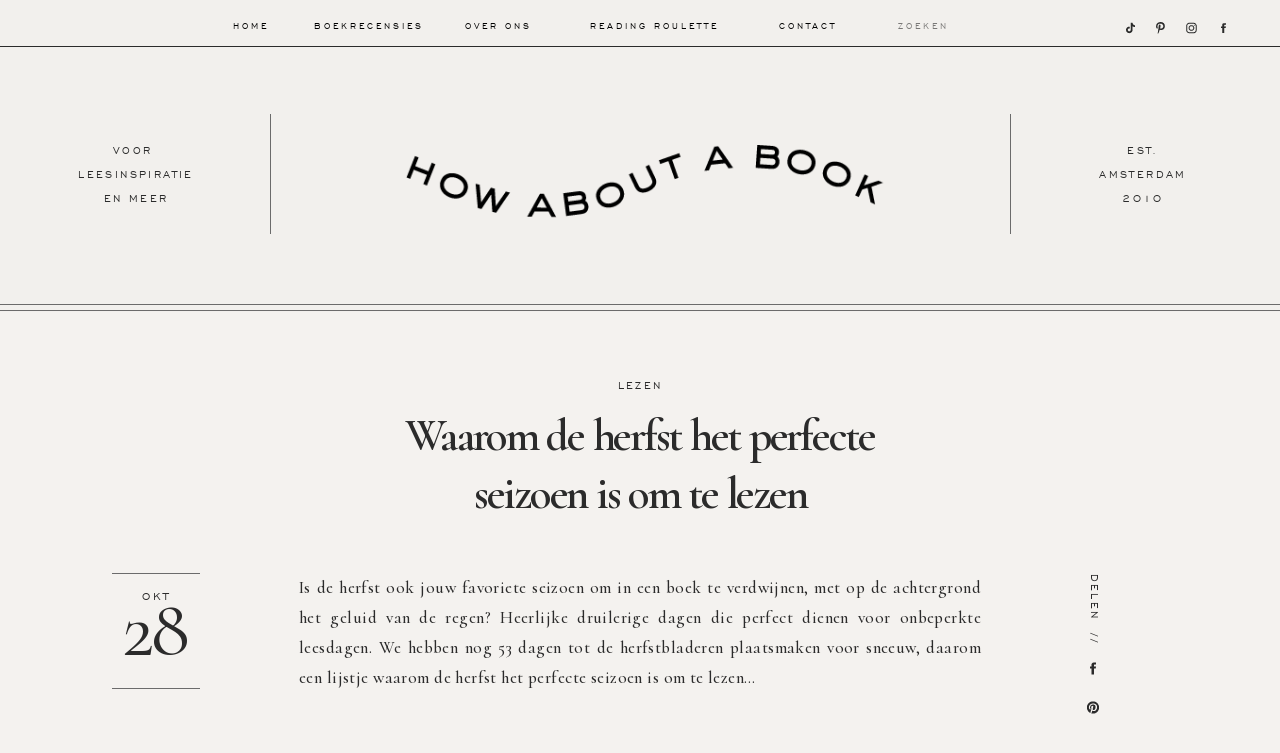

--- FILE ---
content_type: text/html; charset=UTF-8
request_url: https://howaboutabook.nl/herfst-het-perfecte-leesseizoen/
body_size: 21707
content:
<!DOCTYPE html>
<html lang="nl-NL" class="d">
<head>
<link rel="stylesheet" type="text/css" href="//lib.showit.co/engine/2.4.0/showit.css" />
<meta name='robots' content='index, follow, max-image-preview:large, max-snippet:-1, max-video-preview:-1' />

	<!-- This site is optimized with the Yoast SEO plugin v20.13 - https://yoast.com/wordpress/plugins/seo/ -->
	<title>Herfst: het perfecte seizoen voor onbeperkte leesdagen</title>
	<meta name="description" content="Heerlijke druilerige dagen die perfect dienen voor onbeperkte leesdagen. Daarom een lijst waarom de herfst het perfecte seizoen is om te lezen." />
	<link rel="canonical" href="https://howaboutabook.nl/herfst-het-perfecte-leesseizoen/" />
	<meta property="og:locale" content="nl_NL" />
	<meta property="og:type" content="article" />
	<meta property="og:title" content="Herfst: het perfecte seizoen voor onbeperkte leesdagen" />
	<meta property="og:description" content="Heerlijke druilerige dagen die perfect dienen voor onbeperkte leesdagen. Daarom een lijst waarom de herfst het perfecte seizoen is om te lezen." />
	<meta property="og:url" content="https://howaboutabook.nl/herfst-het-perfecte-leesseizoen/" />
	<meta property="og:site_name" content="howaboutabook" />
	<meta property="article:author" content="howaboutabook" />
	<meta property="article:published_time" content="2017-10-28T05:57:42+00:00" />
	<meta property="article:modified_time" content="2018-09-25T16:50:27+00:00" />
	<meta property="og:image" content="https://howaboutabook.nl/wp-content/uploads/2016/09/pexels-photo-355302.jpeg" />
	<meta property="og:image:width" content="1200" />
	<meta property="og:image:height" content="1600" />
	<meta property="og:image:type" content="image/jpeg" />
	<meta name="author" content="Claudia" />
	<meta name="twitter:card" content="summary_large_image" />
	<meta name="twitter:creator" content="@howaboutabook" />
	<script type="application/ld+json" class="yoast-schema-graph">{"@context":"https://schema.org","@graph":[{"@type":"WebPage","@id":"https://howaboutabook.nl/herfst-het-perfecte-leesseizoen/","url":"https://howaboutabook.nl/herfst-het-perfecte-leesseizoen/","name":"Herfst: het perfecte seizoen voor onbeperkte leesdagen","isPartOf":{"@id":"https://howaboutabook.nl/#website"},"primaryImageOfPage":{"@id":"https://howaboutabook.nl/herfst-het-perfecte-leesseizoen/#primaryimage"},"image":{"@id":"https://howaboutabook.nl/herfst-het-perfecte-leesseizoen/#primaryimage"},"thumbnailUrl":"https://howaboutabook.nl/wp-content/uploads/2016/09/pexels-photo-355302.jpeg","datePublished":"2017-10-28T05:57:42+00:00","dateModified":"2018-09-25T16:50:27+00:00","author":{"@id":"https://howaboutabook.nl/#/schema/person/29a7cab5746dd6046451482f0131f964"},"description":"Heerlijke druilerige dagen die perfect dienen voor onbeperkte leesdagen. Daarom een lijst waarom de herfst het perfecte seizoen is om te lezen.","breadcrumb":{"@id":"https://howaboutabook.nl/herfst-het-perfecte-leesseizoen/#breadcrumb"},"inLanguage":"nl-NL","potentialAction":[{"@type":"ReadAction","target":["https://howaboutabook.nl/herfst-het-perfecte-leesseizoen/"]}]},{"@type":"ImageObject","inLanguage":"nl-NL","@id":"https://howaboutabook.nl/herfst-het-perfecte-leesseizoen/#primaryimage","url":"https://howaboutabook.nl/wp-content/uploads/2016/09/pexels-photo-355302.jpeg","contentUrl":"https://howaboutabook.nl/wp-content/uploads/2016/09/pexels-photo-355302.jpeg","width":1200,"height":1600},{"@type":"BreadcrumbList","@id":"https://howaboutabook.nl/herfst-het-perfecte-leesseizoen/#breadcrumb","itemListElement":[{"@type":"ListItem","position":1,"name":"Home","item":"https://howaboutabook.nl/"},{"@type":"ListItem","position":2,"name":"Blog","item":"https://howaboutabook.nl/blog/"},{"@type":"ListItem","position":3,"name":"Waarom de herfst het perfecte seizoen is om te lezen"}]},{"@type":"WebSite","@id":"https://howaboutabook.nl/#website","url":"https://howaboutabook.nl/","name":"howaboutabook","description":"Dé lifestyle boekenblog van Nederland","potentialAction":[{"@type":"SearchAction","target":{"@type":"EntryPoint","urlTemplate":"https://howaboutabook.nl/?s={search_term_string}"},"query-input":"required name=search_term_string"}],"inLanguage":"nl-NL"},{"@type":"Person","@id":"https://howaboutabook.nl/#/schema/person/29a7cab5746dd6046451482f0131f964","name":"Claudia","image":{"@type":"ImageObject","inLanguage":"nl-NL","@id":"https://howaboutabook.nl/#/schema/person/image/","url":"https://secure.gravatar.com/avatar/7157d26d577b0b30238b24ea7675fc9c02c16e585e2db0e5a2a0f9de939ad199?s=96&d=blank&r=g","contentUrl":"https://secure.gravatar.com/avatar/7157d26d577b0b30238b24ea7675fc9c02c16e585e2db0e5a2a0f9de939ad199?s=96&d=blank&r=g","caption":"Claudia"},"sameAs":["howaboutabook","https://twitter.com/howaboutabook"],"url":"https://howaboutabook.nl/author/haab_admin/"}]}</script>
	<!-- / Yoast SEO plugin. -->


<link rel='dns-prefetch' href='//secure.gravatar.com' />
<link rel='dns-prefetch' href='//stats.wp.com' />
<link rel='dns-prefetch' href='//widgets.wp.com' />
<link rel='dns-prefetch' href='//jetpack.wordpress.com' />
<link rel='dns-prefetch' href='//s0.wp.com' />
<link rel='dns-prefetch' href='//public-api.wordpress.com' />
<link rel='dns-prefetch' href='//0.gravatar.com' />
<link rel='dns-prefetch' href='//1.gravatar.com' />
<link rel='dns-prefetch' href='//2.gravatar.com' />
<link rel='dns-prefetch' href='//v0.wordpress.com' />
<link rel="alternate" type="application/rss+xml" title="howaboutabook &raquo; feed" href="https://howaboutabook.nl/feed/" />
<link rel="alternate" type="application/rss+xml" title="howaboutabook &raquo; reactiesfeed" href="https://howaboutabook.nl/comments/feed/" />
<link rel="alternate" type="application/rss+xml" title="howaboutabook &raquo; Waarom de herfst het perfecte seizoen is om te lezen reactiesfeed" href="https://howaboutabook.nl/herfst-het-perfecte-leesseizoen/feed/" />
		<!-- This site uses the Google Analytics by MonsterInsights plugin v8.20.1 - Using Analytics tracking - https://www.monsterinsights.com/ -->
		<!-- Opmerking: MonsterInsights is momenteel niet geconfigureerd op deze site. De site eigenaar moet authenticeren met Google Analytics in de MonsterInsights instellingen scherm. -->
					<!-- No tracking code set -->
				<!-- / Google Analytics by MonsterInsights -->
		<script type="text/javascript">
/* <![CDATA[ */
window._wpemojiSettings = {"baseUrl":"https:\/\/s.w.org\/images\/core\/emoji\/16.0.1\/72x72\/","ext":".png","svgUrl":"https:\/\/s.w.org\/images\/core\/emoji\/16.0.1\/svg\/","svgExt":".svg","source":{"concatemoji":"https:\/\/howaboutabook.nl\/wp-includes\/js\/wp-emoji-release.min.js?ver=6.8.3"}};
/*! This file is auto-generated */
!function(s,n){var o,i,e;function c(e){try{var t={supportTests:e,timestamp:(new Date).valueOf()};sessionStorage.setItem(o,JSON.stringify(t))}catch(e){}}function p(e,t,n){e.clearRect(0,0,e.canvas.width,e.canvas.height),e.fillText(t,0,0);var t=new Uint32Array(e.getImageData(0,0,e.canvas.width,e.canvas.height).data),a=(e.clearRect(0,0,e.canvas.width,e.canvas.height),e.fillText(n,0,0),new Uint32Array(e.getImageData(0,0,e.canvas.width,e.canvas.height).data));return t.every(function(e,t){return e===a[t]})}function u(e,t){e.clearRect(0,0,e.canvas.width,e.canvas.height),e.fillText(t,0,0);for(var n=e.getImageData(16,16,1,1),a=0;a<n.data.length;a++)if(0!==n.data[a])return!1;return!0}function f(e,t,n,a){switch(t){case"flag":return n(e,"\ud83c\udff3\ufe0f\u200d\u26a7\ufe0f","\ud83c\udff3\ufe0f\u200b\u26a7\ufe0f")?!1:!n(e,"\ud83c\udde8\ud83c\uddf6","\ud83c\udde8\u200b\ud83c\uddf6")&&!n(e,"\ud83c\udff4\udb40\udc67\udb40\udc62\udb40\udc65\udb40\udc6e\udb40\udc67\udb40\udc7f","\ud83c\udff4\u200b\udb40\udc67\u200b\udb40\udc62\u200b\udb40\udc65\u200b\udb40\udc6e\u200b\udb40\udc67\u200b\udb40\udc7f");case"emoji":return!a(e,"\ud83e\udedf")}return!1}function g(e,t,n,a){var r="undefined"!=typeof WorkerGlobalScope&&self instanceof WorkerGlobalScope?new OffscreenCanvas(300,150):s.createElement("canvas"),o=r.getContext("2d",{willReadFrequently:!0}),i=(o.textBaseline="top",o.font="600 32px Arial",{});return e.forEach(function(e){i[e]=t(o,e,n,a)}),i}function t(e){var t=s.createElement("script");t.src=e,t.defer=!0,s.head.appendChild(t)}"undefined"!=typeof Promise&&(o="wpEmojiSettingsSupports",i=["flag","emoji"],n.supports={everything:!0,everythingExceptFlag:!0},e=new Promise(function(e){s.addEventListener("DOMContentLoaded",e,{once:!0})}),new Promise(function(t){var n=function(){try{var e=JSON.parse(sessionStorage.getItem(o));if("object"==typeof e&&"number"==typeof e.timestamp&&(new Date).valueOf()<e.timestamp+604800&&"object"==typeof e.supportTests)return e.supportTests}catch(e){}return null}();if(!n){if("undefined"!=typeof Worker&&"undefined"!=typeof OffscreenCanvas&&"undefined"!=typeof URL&&URL.createObjectURL&&"undefined"!=typeof Blob)try{var e="postMessage("+g.toString()+"("+[JSON.stringify(i),f.toString(),p.toString(),u.toString()].join(",")+"));",a=new Blob([e],{type:"text/javascript"}),r=new Worker(URL.createObjectURL(a),{name:"wpTestEmojiSupports"});return void(r.onmessage=function(e){c(n=e.data),r.terminate(),t(n)})}catch(e){}c(n=g(i,f,p,u))}t(n)}).then(function(e){for(var t in e)n.supports[t]=e[t],n.supports.everything=n.supports.everything&&n.supports[t],"flag"!==t&&(n.supports.everythingExceptFlag=n.supports.everythingExceptFlag&&n.supports[t]);n.supports.everythingExceptFlag=n.supports.everythingExceptFlag&&!n.supports.flag,n.DOMReady=!1,n.readyCallback=function(){n.DOMReady=!0}}).then(function(){return e}).then(function(){var e;n.supports.everything||(n.readyCallback(),(e=n.source||{}).concatemoji?t(e.concatemoji):e.wpemoji&&e.twemoji&&(t(e.twemoji),t(e.wpemoji)))}))}((window,document),window._wpemojiSettings);
/* ]]> */
</script>
<style id='wp-emoji-styles-inline-css' type='text/css'>

	img.wp-smiley, img.emoji {
		display: inline !important;
		border: none !important;
		box-shadow: none !important;
		height: 1em !important;
		width: 1em !important;
		margin: 0 0.07em !important;
		vertical-align: -0.1em !important;
		background: none !important;
		padding: 0 !important;
	}
</style>
<link rel='stylesheet' id='wp-block-library-css' href='https://howaboutabook.nl/wp-includes/css/dist/block-library/style.min.css?ver=6.8.3' type='text/css' media='all' />
<style id='wp-block-library-inline-css' type='text/css'>
.has-text-align-justify{text-align:justify;}
</style>
<style id='classic-theme-styles-inline-css' type='text/css'>
/*! This file is auto-generated */
.wp-block-button__link{color:#fff;background-color:#32373c;border-radius:9999px;box-shadow:none;text-decoration:none;padding:calc(.667em + 2px) calc(1.333em + 2px);font-size:1.125em}.wp-block-file__button{background:#32373c;color:#fff;text-decoration:none}
</style>
<link rel='stylesheet' id='jetpack-videopress-video-block-view-css' href='https://howaboutabook.nl/wp-content/plugins/jetpack/jetpack_vendor/automattic/jetpack-videopress/build/block-editor/blocks/video/view.css?minify=false&#038;ver=34ae973733627b74a14e' type='text/css' media='all' />
<link rel='stylesheet' id='mediaelement-css' href='https://howaboutabook.nl/wp-includes/js/mediaelement/mediaelementplayer-legacy.min.css?ver=4.2.17' type='text/css' media='all' />
<link rel='stylesheet' id='wp-mediaelement-css' href='https://howaboutabook.nl/wp-includes/js/mediaelement/wp-mediaelement.min.css?ver=6.8.3' type='text/css' media='all' />
<style id='global-styles-inline-css' type='text/css'>
:root{--wp--preset--aspect-ratio--square: 1;--wp--preset--aspect-ratio--4-3: 4/3;--wp--preset--aspect-ratio--3-4: 3/4;--wp--preset--aspect-ratio--3-2: 3/2;--wp--preset--aspect-ratio--2-3: 2/3;--wp--preset--aspect-ratio--16-9: 16/9;--wp--preset--aspect-ratio--9-16: 9/16;--wp--preset--color--black: #000000;--wp--preset--color--cyan-bluish-gray: #abb8c3;--wp--preset--color--white: #ffffff;--wp--preset--color--pale-pink: #f78da7;--wp--preset--color--vivid-red: #cf2e2e;--wp--preset--color--luminous-vivid-orange: #ff6900;--wp--preset--color--luminous-vivid-amber: #fcb900;--wp--preset--color--light-green-cyan: #7bdcb5;--wp--preset--color--vivid-green-cyan: #00d084;--wp--preset--color--pale-cyan-blue: #8ed1fc;--wp--preset--color--vivid-cyan-blue: #0693e3;--wp--preset--color--vivid-purple: #9b51e0;--wp--preset--gradient--vivid-cyan-blue-to-vivid-purple: linear-gradient(135deg,rgba(6,147,227,1) 0%,rgb(155,81,224) 100%);--wp--preset--gradient--light-green-cyan-to-vivid-green-cyan: linear-gradient(135deg,rgb(122,220,180) 0%,rgb(0,208,130) 100%);--wp--preset--gradient--luminous-vivid-amber-to-luminous-vivid-orange: linear-gradient(135deg,rgba(252,185,0,1) 0%,rgba(255,105,0,1) 100%);--wp--preset--gradient--luminous-vivid-orange-to-vivid-red: linear-gradient(135deg,rgba(255,105,0,1) 0%,rgb(207,46,46) 100%);--wp--preset--gradient--very-light-gray-to-cyan-bluish-gray: linear-gradient(135deg,rgb(238,238,238) 0%,rgb(169,184,195) 100%);--wp--preset--gradient--cool-to-warm-spectrum: linear-gradient(135deg,rgb(74,234,220) 0%,rgb(151,120,209) 20%,rgb(207,42,186) 40%,rgb(238,44,130) 60%,rgb(251,105,98) 80%,rgb(254,248,76) 100%);--wp--preset--gradient--blush-light-purple: linear-gradient(135deg,rgb(255,206,236) 0%,rgb(152,150,240) 100%);--wp--preset--gradient--blush-bordeaux: linear-gradient(135deg,rgb(254,205,165) 0%,rgb(254,45,45) 50%,rgb(107,0,62) 100%);--wp--preset--gradient--luminous-dusk: linear-gradient(135deg,rgb(255,203,112) 0%,rgb(199,81,192) 50%,rgb(65,88,208) 100%);--wp--preset--gradient--pale-ocean: linear-gradient(135deg,rgb(255,245,203) 0%,rgb(182,227,212) 50%,rgb(51,167,181) 100%);--wp--preset--gradient--electric-grass: linear-gradient(135deg,rgb(202,248,128) 0%,rgb(113,206,126) 100%);--wp--preset--gradient--midnight: linear-gradient(135deg,rgb(2,3,129) 0%,rgb(40,116,252) 100%);--wp--preset--font-size--small: 13px;--wp--preset--font-size--medium: 20px;--wp--preset--font-size--large: 36px;--wp--preset--font-size--x-large: 42px;--wp--preset--spacing--20: 0.44rem;--wp--preset--spacing--30: 0.67rem;--wp--preset--spacing--40: 1rem;--wp--preset--spacing--50: 1.5rem;--wp--preset--spacing--60: 2.25rem;--wp--preset--spacing--70: 3.38rem;--wp--preset--spacing--80: 5.06rem;--wp--preset--shadow--natural: 6px 6px 9px rgba(0, 0, 0, 0.2);--wp--preset--shadow--deep: 12px 12px 50px rgba(0, 0, 0, 0.4);--wp--preset--shadow--sharp: 6px 6px 0px rgba(0, 0, 0, 0.2);--wp--preset--shadow--outlined: 6px 6px 0px -3px rgba(255, 255, 255, 1), 6px 6px rgba(0, 0, 0, 1);--wp--preset--shadow--crisp: 6px 6px 0px rgba(0, 0, 0, 1);}:where(.is-layout-flex){gap: 0.5em;}:where(.is-layout-grid){gap: 0.5em;}body .is-layout-flex{display: flex;}.is-layout-flex{flex-wrap: wrap;align-items: center;}.is-layout-flex > :is(*, div){margin: 0;}body .is-layout-grid{display: grid;}.is-layout-grid > :is(*, div){margin: 0;}:where(.wp-block-columns.is-layout-flex){gap: 2em;}:where(.wp-block-columns.is-layout-grid){gap: 2em;}:where(.wp-block-post-template.is-layout-flex){gap: 1.25em;}:where(.wp-block-post-template.is-layout-grid){gap: 1.25em;}.has-black-color{color: var(--wp--preset--color--black) !important;}.has-cyan-bluish-gray-color{color: var(--wp--preset--color--cyan-bluish-gray) !important;}.has-white-color{color: var(--wp--preset--color--white) !important;}.has-pale-pink-color{color: var(--wp--preset--color--pale-pink) !important;}.has-vivid-red-color{color: var(--wp--preset--color--vivid-red) !important;}.has-luminous-vivid-orange-color{color: var(--wp--preset--color--luminous-vivid-orange) !important;}.has-luminous-vivid-amber-color{color: var(--wp--preset--color--luminous-vivid-amber) !important;}.has-light-green-cyan-color{color: var(--wp--preset--color--light-green-cyan) !important;}.has-vivid-green-cyan-color{color: var(--wp--preset--color--vivid-green-cyan) !important;}.has-pale-cyan-blue-color{color: var(--wp--preset--color--pale-cyan-blue) !important;}.has-vivid-cyan-blue-color{color: var(--wp--preset--color--vivid-cyan-blue) !important;}.has-vivid-purple-color{color: var(--wp--preset--color--vivid-purple) !important;}.has-black-background-color{background-color: var(--wp--preset--color--black) !important;}.has-cyan-bluish-gray-background-color{background-color: var(--wp--preset--color--cyan-bluish-gray) !important;}.has-white-background-color{background-color: var(--wp--preset--color--white) !important;}.has-pale-pink-background-color{background-color: var(--wp--preset--color--pale-pink) !important;}.has-vivid-red-background-color{background-color: var(--wp--preset--color--vivid-red) !important;}.has-luminous-vivid-orange-background-color{background-color: var(--wp--preset--color--luminous-vivid-orange) !important;}.has-luminous-vivid-amber-background-color{background-color: var(--wp--preset--color--luminous-vivid-amber) !important;}.has-light-green-cyan-background-color{background-color: var(--wp--preset--color--light-green-cyan) !important;}.has-vivid-green-cyan-background-color{background-color: var(--wp--preset--color--vivid-green-cyan) !important;}.has-pale-cyan-blue-background-color{background-color: var(--wp--preset--color--pale-cyan-blue) !important;}.has-vivid-cyan-blue-background-color{background-color: var(--wp--preset--color--vivid-cyan-blue) !important;}.has-vivid-purple-background-color{background-color: var(--wp--preset--color--vivid-purple) !important;}.has-black-border-color{border-color: var(--wp--preset--color--black) !important;}.has-cyan-bluish-gray-border-color{border-color: var(--wp--preset--color--cyan-bluish-gray) !important;}.has-white-border-color{border-color: var(--wp--preset--color--white) !important;}.has-pale-pink-border-color{border-color: var(--wp--preset--color--pale-pink) !important;}.has-vivid-red-border-color{border-color: var(--wp--preset--color--vivid-red) !important;}.has-luminous-vivid-orange-border-color{border-color: var(--wp--preset--color--luminous-vivid-orange) !important;}.has-luminous-vivid-amber-border-color{border-color: var(--wp--preset--color--luminous-vivid-amber) !important;}.has-light-green-cyan-border-color{border-color: var(--wp--preset--color--light-green-cyan) !important;}.has-vivid-green-cyan-border-color{border-color: var(--wp--preset--color--vivid-green-cyan) !important;}.has-pale-cyan-blue-border-color{border-color: var(--wp--preset--color--pale-cyan-blue) !important;}.has-vivid-cyan-blue-border-color{border-color: var(--wp--preset--color--vivid-cyan-blue) !important;}.has-vivid-purple-border-color{border-color: var(--wp--preset--color--vivid-purple) !important;}.has-vivid-cyan-blue-to-vivid-purple-gradient-background{background: var(--wp--preset--gradient--vivid-cyan-blue-to-vivid-purple) !important;}.has-light-green-cyan-to-vivid-green-cyan-gradient-background{background: var(--wp--preset--gradient--light-green-cyan-to-vivid-green-cyan) !important;}.has-luminous-vivid-amber-to-luminous-vivid-orange-gradient-background{background: var(--wp--preset--gradient--luminous-vivid-amber-to-luminous-vivid-orange) !important;}.has-luminous-vivid-orange-to-vivid-red-gradient-background{background: var(--wp--preset--gradient--luminous-vivid-orange-to-vivid-red) !important;}.has-very-light-gray-to-cyan-bluish-gray-gradient-background{background: var(--wp--preset--gradient--very-light-gray-to-cyan-bluish-gray) !important;}.has-cool-to-warm-spectrum-gradient-background{background: var(--wp--preset--gradient--cool-to-warm-spectrum) !important;}.has-blush-light-purple-gradient-background{background: var(--wp--preset--gradient--blush-light-purple) !important;}.has-blush-bordeaux-gradient-background{background: var(--wp--preset--gradient--blush-bordeaux) !important;}.has-luminous-dusk-gradient-background{background: var(--wp--preset--gradient--luminous-dusk) !important;}.has-pale-ocean-gradient-background{background: var(--wp--preset--gradient--pale-ocean) !important;}.has-electric-grass-gradient-background{background: var(--wp--preset--gradient--electric-grass) !important;}.has-midnight-gradient-background{background: var(--wp--preset--gradient--midnight) !important;}.has-small-font-size{font-size: var(--wp--preset--font-size--small) !important;}.has-medium-font-size{font-size: var(--wp--preset--font-size--medium) !important;}.has-large-font-size{font-size: var(--wp--preset--font-size--large) !important;}.has-x-large-font-size{font-size: var(--wp--preset--font-size--x-large) !important;}
:where(.wp-block-post-template.is-layout-flex){gap: 1.25em;}:where(.wp-block-post-template.is-layout-grid){gap: 1.25em;}
:where(.wp-block-columns.is-layout-flex){gap: 2em;}:where(.wp-block-columns.is-layout-grid){gap: 2em;}
:root :where(.wp-block-pullquote){font-size: 1.5em;line-height: 1.6;}
</style>
<link rel='stylesheet' id='ah-public-styles-css' href='https://howaboutabook.nl/wp-content/plugins/affiliate-hero/public/assets/css/styles.min.css?ver=1.9.8' type='text/css' media='all' />
<link rel='stylesheet' id='contact-form-7-css' href='https://howaboutabook.nl/wp-content/plugins/contact-form-7/includes/css/styles.css?ver=5.8' type='text/css' media='all' />
<link rel='stylesheet' id='wdps_frontend-css' href='https://howaboutabook.nl/wp-content/plugins/post-slider-wd/css/wdps_frontend.css?ver=1.0.59' type='text/css' media='all' />
<link rel='stylesheet' id='wdps_effects-css' href='https://howaboutabook.nl/wp-content/plugins/post-slider-wd/css/wdps_effects.css?ver=1.0.59' type='text/css' media='all' />
<link rel='stylesheet' id='wdps_font-awesome-css' href='https://howaboutabook.nl/wp-content/plugins/post-slider-wd/css/font-awesome/font-awesome.css?ver=4.6.3' type='text/css' media='all' />
<link rel='stylesheet' id='open-sans-css' href='https://fonts.googleapis.com/css?family=Open+Sans%3A300italic%2C400italic%2C600italic%2C300%2C400%2C600&#038;subset=latin%2Clatin-ext&#038;display=fallback&#038;ver=6.8.3' type='text/css' media='all' />
<link rel='stylesheet' id='pub-style-css' href='https://howaboutabook.nl/wp-content/themes/showit/pubs/sbsptjdqqoowpjrwnhnqeg/20250623121829Sq47j36/assets/pub.css?ver=1750681122' type='text/css' media='all' />
<link rel='stylesheet' id='jetpack_css-css' href='https://howaboutabook.nl/wp-content/plugins/jetpack/css/jetpack.css?ver=12.4' type='text/css' media='all' />
<script type="text/javascript" src="https://howaboutabook.nl/wp-includes/js/jquery/jquery.min.js?ver=3.7.1" id="jquery-core-js"></script>
<script type="text/javascript" id="jquery-core-js-after">
/* <![CDATA[ */
$ = jQuery;
/* ]]> */
</script>
<script type="text/javascript" src="https://howaboutabook.nl/wp-includes/js/jquery/jquery-migrate.min.js?ver=3.4.1" id="jquery-migrate-js"></script>
<script type="text/javascript" src="https://howaboutabook.nl/wp-content/plugins/post-slider-wd/js/jquery.mobile.js?ver=1.0.59" id="wdps_jquery_mobile-js"></script>
<script type="text/javascript" src="https://howaboutabook.nl/wp-content/plugins/post-slider-wd/js/wdps_frontend.js?ver=1.0.59" id="wdps_frontend-js"></script>
<script type="text/javascript" src="https://howaboutabook.nl/wp-content/themes/showit/pubs/sbsptjdqqoowpjrwnhnqeg/20250623121829Sq47j36/assets/pub.js?ver=1750681122" id="pub-script-js"></script>
<link rel="https://api.w.org/" href="https://howaboutabook.nl/wp-json/" /><link rel="alternate" title="JSON" type="application/json" href="https://howaboutabook.nl/wp-json/wp/v2/posts/9767" /><link rel="EditURI" type="application/rsd+xml" title="RSD" href="https://howaboutabook.nl/xmlrpc.php?rsd" />
<link rel='shortlink' href='https://wp.me/p21NEl-2xx' />
<link rel="alternate" title="oEmbed (JSON)" type="application/json+oembed" href="https://howaboutabook.nl/wp-json/oembed/1.0/embed?url=https%3A%2F%2Fhowaboutabook.nl%2Fherfst-het-perfecte-leesseizoen%2F" />
<link rel="alternate" title="oEmbed (XML)" type="text/xml+oembed" href="https://howaboutabook.nl/wp-json/oembed/1.0/embed?url=https%3A%2F%2Fhowaboutabook.nl%2Fherfst-het-perfecte-leesseizoen%2F&#038;format=xml" />
			<!-- This website uses Affiliate Hero - The Dutch WordPress plugin for a powerful affiliate website - https://affiliateheld.nl -->
					<style>
				.ah-support-us-link{text-decoration:none}.ah-support-us-link-container{justify-content:flex-end}.ah-support-us-link .ah-support-us-link-text{text-decoration:none}			</style>
						<style>
					.ah-affiliate-products img,.ah-affiliate-products-popup img{}hr.ah-affiliate-products-product-divider{display:none}.ah-affiliate-products-product-content .ah-affiliate-products-product-title-link,.ah-affiliate-products-product-content .ah-affiliate-products-product-title-no-link{text-decoration:none}.ah-affiliate-products-product-label{text-decoration:none}.ah-affiliate-products-product-merchant:not(.cta){text-decoration:none}.ah-affiliate-products-product-merchant-button{text-decoration:none}.ah-affiliate-products-product-merchant.cta{text-decoration:none}.ah-affiliate-products-product-merchant-cta{text-decoration:none}.ah-affiliate-products-product-merchant-cta-information{text-decoration:none}.ah-affiliate-products-product-show-all-merchants-button{text-decoration:none}.ah-affiliate-products-product-last-updated{text-decoration:none}@media (max-width:1200px){[id*="ah-affiliate-products"].affiliate-hero.ah-affiliate-products.ah-grid[class*="ah-grid-columns"].ah-grid-columns-2 .ah-affiliate-products-wrapper:not(.slick-slider) .ah-affiliate-products-product{}}@media (max-width:1024px){[id*="ah-affiliate-products"].affiliate-hero.ah-affiliate-products.ah-grid[class*="ah-grid-columns"].ah-grid-columns-2 .ah-affiliate-products-wrapper:not(.slick-slider) .ah-affiliate-products-product{}}@media (max-width:768px){[id*="ah-affiliate-products"].affiliate-hero.ah-affiliate-products.ah-grid[class*="ah-grid-columns"].ah-grid-columns-2 .ah-affiliate-products-wrapper:not(.slick-slider) .ah-affiliate-products-product{}}@media (max-width:480px){.ah-affiliate-products-product-merchant,.ah-affiliate-products-popup .ah-affiliate-products-product-merchant{}}@media (max-width:375px){.ah-affiliate-products-product-merchant,.ah-affiliate-products-popup .ah-affiliate-products-product-merchant{}}@media (max-width:320px){.ah-affiliate-products-product-merchant,.ah-affiliate-products-popup .ah-affiliate-products-product-merchant{}}				</style>
							<style>
					.ah-automatic-table-of-contents-container{}.ah-automatic-table-of-contents-title{text-decoration:none}.ah-automatic-table-of-contents-container>.ah-automatic-table-of-contents-list{padding:20px 0 0 30px;margin:0}.ah-automatic-table-of-contents-list{padding:0 0 0 30px;margin:0}.ah-automatic-table-of-contents-link{text-decoration:none}				</style>
							<style>
					.ah-faq-container{}.ah-faq-individual-faq-divider{display:none;border:0;opacity:1}.ah-faq-individual-faq-title{text-decoration:none}				</style>
			
<!--BEGIN: TRACKING CODE MANAGER (v2.0.16) BY INTELLYWP.COM IN HEAD//-->
<meta name="google-site-verification" content="GGXu9Eqld1Fia_GoJbf1TY_o3D9bTg7Gi3t_rY1q6Xo" />
<!--END: https://wordpress.org/plugins/tracking-code-manager IN HEAD//-->	<style>img#wpstats{display:none}</style>
		
<meta charset="UTF-8" />
<meta name="viewport" content="width=device-width, initial-scale=1" />
<link rel="icon" type="image/png" href="//static.showit.co/200/QmT4jhZnTK6TXSXOE7YOiA/103190/ontwerp_zonder_titel-4.png" />
<link rel="preconnect" href="https://static.showit.co" />

<link rel="preconnect" href="https://fonts.googleapis.com">
<link rel="preconnect" href="https://fonts.gstatic.com" crossorigin>
<link href="https://fonts.googleapis.com/css?family=Cormorant:600|Archivo+Narrow:600|Cormorant:regular|Cormorant:600italic|Cormorant:500" rel="stylesheet" type="text/css"/>
<style>
@font-face{font-family:Engravers;src:url('//static.showit.co/file/Sm5zvML3QuW1gMHrCNm1KA/103190/engravers_gothic_regular-webfont.woff');}
</style>
<script id="init_data" type="application/json">
{"mobile":{"w":320,"defaultTrIn":{"type":"fade","delay":0.25},"bgMediaType":"none","bgFillType":"color","bgColor":"#f4f2ef"},"desktop":{"w":1200,"defaultTrIn":{"type":"fade"},"defaultTrOut":{"type":"fade"},"bgColor":"#f4f2ef","bgMediaType":"none","bgFillType":"color"},"sid":"sbsptjdqqoowpjrwnhnqeg","break":768,"assetURL":"//static.showit.co","contactFormId":"103190/221578","cfAction":"aHR0cHM6Ly9jbGllbnRzZXJ2aWNlLnNob3dpdC5jby9jb250YWN0Zm9ybQ==","sgAction":"aHR0cHM6Ly9jbGllbnRzZXJ2aWNlLnNob3dpdC5jby9zb2NpYWxncmlk","blockData":[{"slug":"top-border-scroll","visible":"a","states":[],"d":{"h":4,"w":1200,"locking":{"side":"t"},"bgFillType":"color","bgColor":"#ffffff","bgMediaType":"none"},"m":{"h":3,"w":320,"locking":{"side":"t"},"bgFillType":"color","bgColor":"#000000:0","bgMediaType":"none"}},{"slug":"navigation-1","visible":"a","states":[{"d":{"bgFillType":"color","bgColor":"#000000:0","bgMediaType":"none"},"m":{"bgFillType":"color","bgColor":"#000000:0","bgMediaType":"none"},"slug":"menu"}],"d":{"h":37,"w":1200,"locking":{"side":"t","scrollOffset":1},"trIn":{"type":"fade","duration":0.75,"direction":"none"},"trOut":{"type":"fade","duration":0.25,"direction":"none"},"bgFillType":"color","bgColor":"#000000:0","bgMediaType":"none","tr":{"in":{"cl":"fadeIn","d":0.75,"dl":"0"},"out":{"cl":"fadeOut","d":0.25,"dl":"0"}}},"m":{"h":32,"w":320,"locking":{"side":"t"},"nature":"wH","trIn":{"type":"slide","direction":"Down"},"trOut":{"type":"none","direction":"Up"},"bgFillType":"color","bgColor":"#000000:0","bgMediaType":"none","tr":{"in":{"cl":"slideInDown","d":"0.5","dl":"0"}}},"stateTrans":[{}]},{"slug":"header","visible":"a","states":[],"d":{"h":312,"w":1200,"locking":{"scrollOffset":1},"bgFillType":"color","bgColor":"colors-2","bgMediaType":"none"},"m":{"h":109,"w":320,"locking":{"scrollOffset":1},"bgFillType":"color","bgColor":"#000000:0","bgMediaType":"none"}},{"slug":"post-title","visible":"a","states":[],"d":{"h":144,"w":1200,"nature":"dH","aav":3.5,"bgFillType":"color","bgColor":"#f4f2ef","bgMediaType":"none"},"m":{"h":80,"w":320,"nature":"dH","aav":3.5,"bgFillType":"color","bgColor":"#000000:0","bgMediaType":"none"}},{"slug":"featured-image","visible":"d","states":[],"d":{"h":16,"w":1200,"aav":3.5,"bgFillType":"color","bgColor":"#f4f2ef","bgMediaType":"none"},"m":{"h":8,"w":320,"aav":3.5,"bgFillType":"color","bgColor":"#000000:0","bgMediaType":"none"}},{"slug":"post-content","visible":"a","states":[],"d":{"h":557,"w":1200,"nature":"dH","bgFillType":"color","bgColor":"#000000:0","bgMediaType":"none"},"m":{"h":408,"w":320,"nature":"dH","bgFillType":"color","bgColor":"#000000:0","bgMediaType":"none"}},{"slug":"pagination-posts","visible":"a","states":[],"d":{"h":164,"w":1200,"bgFillType":"color","bgColor":"#000000:0","bgMediaType":"none"},"m":{"h":141,"w":320,"bgFillType":"color","bgColor":"#000000:0","bgMediaType":"none"}},{"slug":"post-meta","visible":"a","states":[],"d":{"h":158,"w":1200,"bgFillType":"color","bgColor":"#000000:0","bgMediaType":"none"},"m":{"h":98,"w":320,"nature":"dH","bgFillType":"color","bgColor":"#000000:0","bgMediaType":"none"}},{"slug":"post-comments","visible":"a","states":[],"d":{"h":250,"w":1200,"nature":"dH","bgFillType":"color","bgColor":"#f4f2ef","bgMediaType":"none"},"m":{"h":168,"w":320,"nature":"dH","bgFillType":"color","bgColor":"#f4f2ef","bgMediaType":"none"}},{"slug":"comment-box","visible":"a","states":[{"d":{"bgFillType":"color","bgColor":"#000000:0","bgMediaType":"none"},"m":{"bgFillType":"color","bgColor":"#000000:0","bgMediaType":"none"},"slug":"view-1"}],"d":{"h":231,"w":1200,"nature":"dH","bgFillType":"color","bgColor":"#f4f2ef","bgMediaType":"none"},"m":{"h":168,"w":320,"nature":"dH","bgFillType":"color","bgColor":"#f4f2ef","bgMediaType":"none"},"stateTrans":[{}]},{"slug":"footer","visible":"a","states":[],"d":{"h":65,"w":1200,"bgFillType":"color","bgColor":"#000000:0","bgMediaType":"none"},"m":{"h":50,"w":320,"bgFillType":"color","bgColor":"colors-2","bgMediaType":"none"}}],"elementData":[{"type":"simple","visible":"a","id":"top-border-scroll_0","blockId":"top-border-scroll","m":{"x":-10,"y":-1,"w":340,"h":4,"a":0,"lockV":"t"},"d":{"x":0,"y":0,"w":1200,"h":4,"a":180,"lockH":"s","lockV":"t"}},{"type":"icon","visible":"d","id":"navigation-1_menu_0","blockId":"navigation-1","m":{"x":135,"y":5,"w":50,"h":50,"a":0},"d":{"x":1074,"y":21,"w":13,"h":14,"a":0,"lockH":"r","lockV":"t"}},{"type":"icon","visible":"d","id":"navigation-1_menu_1","blockId":"navigation-1","m":{"x":135,"y":5,"w":50,"h":50,"a":0},"d":{"x":1105,"y":21,"w":13,"h":14,"a":0,"lockH":"r","lockV":"t"}},{"type":"icon","visible":"d","id":"navigation-1_menu_2","blockId":"navigation-1","m":{"x":135,"y":5,"w":50,"h":50,"a":0},"d":{"x":1137,"y":21,"w":13,"h":14,"a":0,"lockH":"r","lockV":"t"}},{"type":"text","visible":"d","id":"navigation-1_menu_3","blockId":"navigation-1","m":{"x":97,"y":4,"w":130,"h":12,"a":0,"lockV":"t"},"d":{"x":858,"y":18,"w":178,"h":16,"a":0,"lockV":"t"}},{"type":"text","visible":"d","id":"navigation-1_menu_4","blockId":"navigation-1","m":{"x":97,"y":4,"w":130,"h":12,"a":0,"lockV":"t"},"d":{"x":420,"y":21,"w":76,"h":16,"a":0,"lockV":"t"}},{"type":"text","visible":"d","id":"navigation-1_menu_5","blockId":"navigation-1","m":{"x":97,"y":4,"w":130,"h":12,"a":0,"lockV":"t"},"d":{"x":730,"y":21,"w":76,"h":16,"a":0,"lockV":"t"}},{"type":"text","visible":"d","id":"navigation-1_menu_6","blockId":"navigation-1","m":{"x":97,"y":4,"w":130,"h":12,"a":0,"lockV":"t"},"d":{"x":271,"y":21,"w":116,"h":16,"a":0,"lockV":"t"}},{"type":"text","visible":"d","id":"navigation-1_menu_7","blockId":"navigation-1","m":{"x":97,"y":4,"w":130,"h":12,"a":0,"lockV":"t"},"d":{"x":173,"y":21,"w":76,"h":16,"a":0,"lockV":"t"}},{"type":"text","visible":"d","id":"navigation-1_menu_8","blockId":"navigation-1","m":{"x":97,"y":4,"w":130,"h":12,"a":0,"lockV":"t"},"d":{"x":544,"y":21,"w":140,"h":16,"a":0,"lockV":"t"}},{"type":"icon","visible":"d","id":"navigation-1_menu_9","blockId":"navigation-1","m":{"x":135,"y":5,"w":50,"h":50,"a":0},"d":{"x":1044,"y":21,"w":13,"h":14,"a":0,"lockH":"r","lockV":"t"}},{"type":"simple","visible":"a","id":"header_0","blockId":"header","m":{"x":-10,"y":107,"w":340,"h":1,"a":180},"d":{"x":0,"y":304,"w":1200,"h":1,"a":180,"lockH":"s","lockV":"t"}},{"type":"simple","visible":"a","id":"header_1","blockId":"header","m":{"x":-10,"y":103,"w":340,"h":1,"a":180},"d":{"x":0,"y":310,"w":1200,"h":1,"a":180,"lockH":"s","lockV":"t"}},{"type":"simple","visible":"d","id":"header_2","blockId":"header","m":{"x":48,"y":9,"w":224,"h":42,"a":0},"d":{"x":930,"y":114,"w":1,"h":120,"a":0,"lockH":"r"}},{"type":"simple","visible":"d","id":"header_3","blockId":"header","m":{"x":48,"y":9,"w":224,"h":42,"a":0},"d":{"x":270,"y":114,"w":1,"h":120,"a":0,"lockH":"l"}},{"type":"text","visible":"d","id":"header_4","blockId":"header","m":{"x":95,"y":15,"w":130.2,"h":31,"a":0},"d":{"x":1002,"y":139,"w":122,"h":79,"a":0,"lockH":"r"}},{"type":"text","visible":"d","id":"header_5","blockId":"header","m":{"x":95,"y":15,"w":130.2,"h":31,"a":0},"d":{"x":75,"y":139,"w":122,"h":79,"a":0,"lockH":"l"}},{"type":"simple","visible":"d","id":"header_6","blockId":"header","m":{"x":48,"y":9,"w":224,"h":42,"a":0},"d":{"x":930,"y":114,"w":1,"h":120,"a":0,"lockH":"r"}},{"type":"simple","visible":"d","id":"header_7","blockId":"header","m":{"x":-10,"y":-1,"w":340,"h":4,"a":0,"lockV":"t"},"d":{"x":0,"y":46,"w":1200,"h":1,"a":180,"lockH":"s","lockV":"t"}},{"type":"graphic","visible":"a","id":"header_8","blockId":"header","m":{"x":19,"y":13,"w":282,"h":83,"a":0},"d":{"x":330,"y":-40,"w":554,"h":434,"a":0},"c":{"key":"myW8o1zBTJSlRQAMUiW3qA/103190/howaboutabook_logos1.png","aspect_ratio":1.21784}},{"type":"text","visible":"m","id":"header_10","blockId":"header","m":{"x":103,"y":13,"w":114,"h":19,"a":0},"d":{"x":555,"y":149,"w":90,"h":15,"a":0}},{"type":"text","visible":"a","id":"post-title_0","blockId":"post-title","m":{"x":35,"y":53,"w":251,"h":30,"a":0},"d":{"x":361,"y":95,"w":478,"h":63,"a":0}},{"type":"text","visible":"a","id":"post-title_1","blockId":"post-title","m":{"x":100,"y":35,"w":120,"h":15,"a":0},"d":{"x":459,"y":67,"w":282,"h":18,"a":0}},{"type":"icon","visible":"a","id":"featured-image_4","blockId":"featured-image","m":{"x":291,"y":165,"w":12,"h":15,"a":0},"d":{"x":1045,"y":252,"w":16,"h":20,"a":0,"lockV":"t"}},{"type":"icon","visible":"a","id":"featured-image_5","blockId":"featured-image","m":{"x":293,"y":140,"w":9,"h":12,"a":0},"d":{"x":1046,"y":214,"w":14,"h":17,"a":0,"lockV":"t"}},{"type":"icon","visible":"a","id":"featured-image_6","blockId":"featured-image","m":{"x":293,"y":114,"w":9,"h":12,"a":0},"d":{"x":1046,"y":176,"w":14,"h":17,"a":0,"lockV":"t"}},{"type":"icon","visible":"a","id":"featured-image_7","blockId":"featured-image","m":{"x":292,"y":88,"w":11,"h":13,"a":0},"d":{"x":1045,"y":136,"w":16,"h":19,"a":0,"lockV":"t"}},{"type":"text","visible":"a","id":"featured-image_8","blockId":"featured-image","m":{"x":271,"y":48,"w":52,"h":13,"a":90},"d":{"x":1016,"y":81,"w":75,"h":14,"a":90}},{"type":"simple","visible":"d","id":"featured-image_9","blockId":"featured-image","m":{"x":160,"y":317,"w":1,"h":225,"a":-90},"d":{"x":72,"y":165,"w":88,"h":1,"a":0}},{"type":"text","visible":"a","id":"featured-image_10","blockId":"featured-image","m":{"x":-7,"y":77,"w":59,"h":27,"a":90},"d":{"x":68,"y":86,"w":91,"h":64,"a":0}},{"type":"text","visible":"a","id":"featured-image_11","blockId":"featured-image","m":{"x":-3,"y":44,"w":44,"h":19,"a":90},"d":{"x":77,"y":66,"w":79,"h":21,"a":0}},{"type":"simple","visible":"d","id":"featured-image_12","blockId":"featured-image","m":{"x":160,"y":317,"w":1,"h":225,"a":-90},"d":{"x":72,"y":50,"w":88,"h":1,"a":0}},{"type":"text","visible":"a","id":"post-content_0","blockId":"post-content","m":{"x":35,"y":18,"w":250,"h":376,"a":0},"d":{"x":259,"y":34,"w":682,"h":389,"a":0}},{"type":"simple","visible":"a","id":"pagination-posts_0","blockId":"pagination-posts","m":{"x":8,"y":963,"w":305,"h":1,"a":180},"d":{"x":0,"y":153,"w":1200,"h":1,"a":180,"lockH":"s","lockV":"t"}},{"type":"simple","visible":"a","id":"pagination-posts_1","blockId":"pagination-posts","m":{"x":8,"y":968,"w":305,"h":1,"a":180},"d":{"x":0,"y":159,"w":1200,"h":1,"a":180,"lockH":"s","lockV":"t"}},{"type":"text","visible":"a","id":"pagination-posts_2","blockId":"pagination-posts","m":{"x":218,"y":23,"w":77,"h":18,"a":0},"d":{"x":1067,"y":72,"w":83,"h":18,"a":0,"lockH":"r"}},{"type":"text","visible":"a","id":"pagination-posts_3","blockId":"pagination-posts","m":{"x":187,"y":42,"w":108,"h":56,"a":0},"d":{"x":638,"y":60,"w":435,"h":50,"a":0}},{"type":"simple","visible":"a","id":"pagination-posts_4","blockId":"pagination-posts","m":{"x":105,"y":64,"w":111,"h":1,"a":-90},"d":{"x":600,"y":51,"w":1,"h":60,"a":0}},{"type":"text","visible":"a","id":"pagination-posts_5","blockId":"pagination-posts","m":{"x":25,"y":41,"w":110,"h":57,"a":0},"d":{"x":139,"y":60,"w":429,"h":50,"a":0,"lockH":"ls"}},{"type":"text","visible":"a","id":"pagination-posts_6","blockId":"pagination-posts","m":{"x":26,"y":23,"w":78,"h":24,"a":0},"d":{"x":70,"y":72,"w":75,"h":18,"a":0,"lockH":"l"}},{"type":"simple","visible":"m","id":"pagination-posts_7","blockId":"pagination-posts","m":{"x":-10,"y":3,"w":340,"h":1,"a":0},"d":{"x":813,"y":35,"w":1,"h":85,"a":0}},{"type":"simple","visible":"a","id":"pagination-posts_8","blockId":"pagination-posts","m":{"x":8,"y":963,"w":305,"h":1,"a":180},"d":{"x":0,"y":0,"w":1200,"h":1,"a":180,"lockH":"s","lockV":"t"}},{"type":"icon","visible":"d","id":"post-meta_0","blockId":"post-meta","m":{"x":251,"y":66,"w":11,"h":14,"a":0},"d":{"x":1064,"y":71,"w":16,"h":18,"a":90,"lockV":"t"}},{"type":"text","visible":"a","id":"post-meta_1","blockId":"post-meta","m":{"x":206,"y":32,"w":93,"h":46,"a":0},"d":{"x":841,"y":57,"w":260,"h":83,"a":0},"pc":[{"type":"show","block":"post-comments"}]},{"type":"simple","visible":"a","id":"post-meta_2","blockId":"post-meta","m":{"x":129,"y":52,"w":63,"h":1,"a":-90},"d":{"x":361,"y":35,"w":1,"h":85,"a":0}},{"type":"text","visible":"a","id":"post-meta_3","blockId":"post-meta","m":{"x":25,"y":57,"w":158,"h":28,"a":0},"d":{"x":385,"y":74,"w":413,"h":39,"a":0}},{"type":"text","visible":"a","id":"post-meta_4","blockId":"post-meta","m":{"x":22,"y":27,"w":145,"h":27,"a":0},"d":{"x":132,"y":50,"w":210,"h":50,"a":0}},{"type":"simple","visible":"a","id":"post-meta_5","blockId":"post-meta","m":{"x":-10,"y":3,"w":340,"h":1,"a":0},"d":{"x":813,"y":35,"w":1,"h":85,"a":0}},{"type":"text","visible":"a","id":"post-comments_0","blockId":"post-comments","m":{"x":29,"y":56,"w":244,"h":88,"a":0},"d":{"x":146,"y":104,"w":885,"h":90,"a":0}},{"type":"simple","visible":"a","id":"post-comments_1","blockId":"post-comments","m":{"x":8,"y":963,"w":305,"h":1,"a":180},"d":{"x":0,"y":4,"w":1200,"h":1,"a":180,"lockH":"s","lockV":"t"}},{"type":"simple","visible":"a","id":"post-comments_2","blockId":"post-comments","m":{"x":8,"y":968,"w":305,"h":1,"a":180},"d":{"x":0,"y":10,"w":1200,"h":1,"a":180,"lockH":"s","lockV":"t"}},{"type":"icon","visible":"a","id":"post-comments_3","blockId":"post-comments","m":{"x":280,"y":17,"w":11,"h":14,"a":0},"d":{"x":659,"y":55,"w":16,"h":18,"a":0,"lockV":"t"},"pc":[{"type":"show","block":"comment-box"}]},{"type":"text","visible":"a","id":"post-comments_4","blockId":"post-comments","m":{"x":159,"y":18,"w":114,"h":15,"a":0},"d":{"x":525,"y":56,"w":127,"h":18,"a":0},"pc":[{"type":"show","block":"comment-box"}]},{"type":"simple","visible":"a","id":"comment-box_view-1_0","blockId":"comment-box","m":{"x":8,"y":963,"w":305,"h":1,"a":180},"d":{"x":0,"y":4,"w":1200,"h":1,"a":180,"lockH":"s","lockV":"t"}},{"type":"simple","visible":"a","id":"comment-box_view-1_1","blockId":"comment-box","m":{"x":8,"y":968,"w":305,"h":1,"a":180},"d":{"x":0,"y":10,"w":1200,"h":1,"a":180,"lockH":"s","lockV":"t"}},{"type":"text","visible":"a","id":"comment-box_view-1_2","blockId":"comment-box","m":{"x":39,"y":33,"w":240,"h":116,"a":0},"d":{"x":200,"y":53,"w":800,"h":114,"a":0}},{"type":"simple","visible":"a","id":"footer_0","blockId":"footer","m":{"x":-10,"y":6,"w":340,"h":1,"a":180},"d":{"x":0,"y":2,"w":1200,"h":1,"a":180,"lockH":"s","lockV":"t"}},{"type":"simple","visible":"a","id":"footer_1","blockId":"footer","m":{"x":-10,"y":2,"w":340,"h":1,"a":180},"d":{"x":0,"y":8,"w":1200,"h":1,"a":180,"lockH":"s","lockV":"t"}},{"type":"icon","visible":"a","id":"footer_2","blockId":"footer","m":{"x":135,"y":5,"w":50,"h":50,"a":0},"d":{"x":20,"y":31,"w":13,"h":14,"a":0,"lockH":"r","lockV":"t"}},{"type":"icon","visible":"d","id":"footer_3","blockId":"footer","m":{"x":135,"y":5,"w":50,"h":50,"a":0},"d":{"x":50,"y":31,"w":13,"h":14,"a":0,"lockH":"r","lockV":"t"}},{"type":"icon","visible":"d","id":"footer_4","blockId":"footer","m":{"x":135,"y":5,"w":50,"h":50,"a":0},"d":{"x":81,"y":31,"w":13,"h":14,"a":0,"lockH":"r","lockV":"t"}},{"type":"icon","visible":"d","id":"footer_5","blockId":"footer","m":{"x":6,"y":21,"w":27,"h":18,"a":0},"d":{"x":113,"y":31,"w":13,"h":14,"a":0,"lockH":"r","lockV":"t"}},{"type":"text","visible":"a","id":"footer_6","blockId":"footer","m":{"x":122,"y":22,"w":188,"h":20,"a":0},"d":{"x":745,"y":31,"w":422,"h":39,"a":0}},{"type":"icon","visible":"m","id":"footer_7","blockId":"footer","m":{"x":70,"y":21,"w":13,"h":13,"a":0},"d":{"x":20,"y":31,"w":13,"h":14,"a":0,"lockH":"r","lockV":"t"}},{"type":"icon","visible":"m","id":"footer_8","blockId":"footer","m":{"x":49,"y":21,"w":13,"h":13,"a":0},"d":{"x":50,"y":31,"w":13,"h":14,"a":0,"lockH":"r","lockV":"t"}},{"type":"icon","visible":"m","id":"footer_9","blockId":"footer","m":{"x":28,"y":21,"w":13,"h":13,"a":0},"d":{"x":81,"y":31,"w":13,"h":14,"a":0,"lockH":"r","lockV":"t"}},{"type":"icon","visible":"m","id":"footer_10","blockId":"footer","m":{"x":7,"y":21,"w":13,"h":13,"a":0},"d":{"x":113,"y":31,"w":13,"h":14,"a":0,"lockH":"r","lockV":"t"}}]}
</script>
<link
rel="stylesheet"
type="text/css"
href="https://cdnjs.cloudflare.com/ajax/libs/animate.css/3.4.0/animate.min.css"
/>


<script src="//lib.showit.co/engine/2.4.0/showit-lib.min.js"></script>
<script src="//lib.showit.co/engine/2.4.0/showit.min.js"></script>
<script>

function initPage(){

}
</script>

<style id="si-page-css">
html.m {background-color:rgba(244,242,239,1);}
html.d {background-color:rgba(244,242,239,1);}
.d .se:has(.st-primary) {border-radius:10px;box-shadow:none;opacity:1;overflow:hidden;}
.d .st-primary {padding:10px 14px 10px 14px;border-width:0px;border-color:rgba(43,43,43,1);background-color:rgba(0,0,0,1);background-image:none;border-radius:inherit;transition-duration:0.5s;}
.d .st-primary span {color:rgba(255,255,255,1);font-family:'Engravers';font-weight:400;font-style:normal;font-size:10px;text-align:center;text-transform:uppercase;letter-spacing:0.2em;transition-duration:0.5s;}
.d .se:has(.st-primary:hover) {}
.d .st-primary.se-button:hover {background-color:rgba(0,0,0,1);background-image:none;transition-property:background-color,background-image;}
.d .st-primary.se-button:hover span {}
.m .se:has(.st-primary) {border-radius:10px;box-shadow:none;opacity:1;overflow:hidden;}
.m .st-primary {padding:10px 14px 10px 14px;border-width:0px;border-color:rgba(43,43,43,1);background-color:rgba(0,0,0,1);background-image:none;border-radius:inherit;}
.m .st-primary span {color:rgba(255,255,255,1);font-family:'Engravers';font-weight:400;font-style:normal;font-size:14px;text-align:center;text-transform:uppercase;letter-spacing:0.2em;}
.d .se:has(.st-secondary) {border-radius:10px;box-shadow:none;opacity:1;overflow:hidden;}
.d .st-secondary {padding:10px 14px 10px 14px;border-width:2px;border-color:rgba(0,0,0,1);background-color:rgba(0,0,0,0);background-image:none;border-radius:inherit;transition-duration:0.5s;}
.d .st-secondary span {color:rgba(0,0,0,1);font-family:'Engravers';font-weight:400;font-style:normal;font-size:10px;text-align:center;text-transform:uppercase;letter-spacing:0.2em;transition-duration:0.5s;}
.d .se:has(.st-secondary:hover) {}
.d .st-secondary.se-button:hover {border-color:rgba(0,0,0,0.7);background-color:rgba(0,0,0,0);background-image:none;transition-property:border-color,background-color,background-image;}
.d .st-secondary.se-button:hover span {color:rgba(0,0,0,0.7);transition-property:color;}
.m .se:has(.st-secondary) {border-radius:10px;box-shadow:none;opacity:1;overflow:hidden;}
.m .st-secondary {padding:10px 14px 10px 14px;border-width:2px;border-color:rgba(0,0,0,1);background-color:rgba(0,0,0,0);background-image:none;border-radius:inherit;}
.m .st-secondary span {color:rgba(0,0,0,1);font-family:'Engravers';font-weight:400;font-style:normal;font-size:14px;text-align:center;text-transform:uppercase;letter-spacing:0.2em;}
.d .st-d-title,.d .se-wpt h1 {color:rgba(0,0,0,1);line-height:1.3;letter-spacing:-0.05em;font-size:45px;text-align:left;font-family:'Cormorant';font-weight:600;font-style:normal;}
.d .se-wpt h1 {margin-bottom:30px;}
.d .st-d-title.se-rc a {color:rgba(0,0,0,1);}
.d .st-d-title.se-rc a:hover {text-decoration:underline;color:rgba(0,0,0,1);}
.m .st-m-title,.m .se-wpt h1 {color:rgba(0,0,0,1);line-height:1.2;letter-spacing:-0.05em;font-size:25px;text-align:left;font-family:'Cormorant';font-weight:600;font-style:normal;}
.m .se-wpt h1 {margin-bottom:20px;}
.m .st-m-title.se-rc a {color:rgba(0,0,0,1);}
.m .st-m-title.se-rc a:hover {text-decoration:underline;color:rgba(0,0,0,1);opacity:0.8;}
.d .st-d-heading,.d .se-wpt h2 {color:rgba(0,0,0,1);text-transform:uppercase;line-height:1.2;letter-spacing:0.2em;font-size:13px;text-align:justify;font-family:'Engravers';font-weight:400;font-style:normal;}
.d .se-wpt h2 {margin-bottom:24px;}
.d .st-d-heading.se-rc a {color:rgba(0,0,0,1);}
.d .st-d-heading.se-rc a:hover {text-decoration:underline;color:rgba(0,0,0,1);}
.m .st-m-heading,.m .se-wpt h2 {color:rgba(0,0,0,1);text-transform:uppercase;line-height:1.2;letter-spacing:0.2em;font-size:10px;text-align:justify;font-family:'Engravers';font-weight:400;font-style:normal;}
.m .se-wpt h2 {margin-bottom:20px;}
.m .st-m-heading.se-rc a {color:rgba(0,0,0,1);}
.m .st-m-heading.se-rc a:hover {text-decoration:underline;color:rgba(0,0,0,1);opacity:0.8;}
.d .st-d-subheading,.d .se-wpt h3 {color:rgba(0,0,0,1);text-transform:uppercase;line-height:1.2;letter-spacing:0.2em;font-size:10px;text-align:center;font-family:'Engravers';font-weight:400;font-style:normal;}
.d .se-wpt h3 {margin-bottom:18px;}
.d .st-d-subheading.se-rc a {color:rgba(0,0,0,1);}
.d .st-d-subheading.se-rc a:hover {text-decoration:underline;color:rgba(0,0,0,1);}
.m .st-m-subheading,.m .se-wpt h3 {color:rgba(0,0,0,1);text-transform:uppercase;line-height:1.8;letter-spacing:0.2em;font-size:14px;text-align:center;font-family:'Engravers';font-weight:400;font-style:normal;}
.m .se-wpt h3 {margin-bottom:18px;}
.m .st-m-subheading.se-rc a {color:rgba(0,0,0,1);}
.m .st-m-subheading.se-rc a:hover {text-decoration:underline;color:rgba(0,0,0,1);opacity:0.8;}
.d .st-d-paragraph {color:rgba(0,0,0,1);line-height:1.8;letter-spacing:0.025em;font-size:17px;text-align:justify;font-family:'Cormorant';font-weight:500;font-style:normal;}
.d .se-wpt p {margin-bottom:16px;}
.d .st-d-paragraph.se-rc a {color:rgba(0,0,0,1);}
.d .st-d-paragraph.se-rc a:hover {text-decoration:underline;color:rgba(0,0,0,1);}
.m .st-m-paragraph {color:rgba(0,0,0,1);line-height:1.8;letter-spacing:0.05em;font-size:13px;text-align:justify;font-family:'Cormorant';font-weight:500;font-style:normal;}
.m .se-wpt p {margin-bottom:16px;}
.m .st-m-paragraph.se-rc a {color:rgba(0,0,0,1);}
.m .st-m-paragraph.se-rc a:hover {text-decoration:underline;color:rgba(0,0,0,1);}
.sib-top-border-scroll {z-index:4;}
.m .sib-top-border-scroll {height:3px;}
.d .sib-top-border-scroll {height:4px;}
.m .sib-top-border-scroll .ss-bg {background-color:rgba(0,0,0,0);}
.d .sib-top-border-scroll .ss-bg {background-color:rgba(255,255,255,1);}
.d .sie-top-border-scroll_0 {left:0px;top:0px;width:1200px;height:4px;}
.m .sie-top-border-scroll_0 {left:-10px;top:-1px;width:340px;height:4px;}
.d .sie-top-border-scroll_0 .se-simple:hover {}
.m .sie-top-border-scroll_0 .se-simple:hover {}
.d .sie-top-border-scroll_0 .se-simple {background-color:rgba(43,43,43,1);}
.m .sie-top-border-scroll_0 .se-simple {background-color:rgba(43,43,43,1);}
.sib-navigation-1 {z-index:12;}
.m .sib-navigation-1 {height:32px;}
.d .sib-navigation-1 {height:37px;}
.m .sib-navigation-1 .ss-bg {background-color:rgba(0,0,0,0);}
.d .sib-navigation-1 .ss-bg {background-color:rgba(0,0,0,0);}
.m .sib-navigation-1.sb-nm-wH .sc {height:32px;}
.m .sib-navigation-1 .sis-navigation-1_menu {background-color:rgba(0,0,0,0);}
.d .sib-navigation-1 .sis-navigation-1_menu {background-color:rgba(0,0,0,0);}
.d .sie-navigation-1_menu_0 {left:1074px;top:21px;width:13px;height:14px;}
.m .sie-navigation-1_menu_0 {left:135px;top:5px;width:50px;height:50px;display:none;}
.d .sie-navigation-1_menu_0 svg {fill:rgba(43,43,43,1);}
.m .sie-navigation-1_menu_0 svg {fill:rgba(242,240,237,1);}
.d .sie-navigation-1_menu_1 {left:1105px;top:21px;width:13px;height:14px;}
.m .sie-navigation-1_menu_1 {left:135px;top:5px;width:50px;height:50px;display:none;}
.d .sie-navigation-1_menu_1 svg {fill:rgba(43,43,43,1);}
.m .sie-navigation-1_menu_1 svg {fill:rgba(242,240,237,1);}
.d .sie-navigation-1_menu_2 {left:1137px;top:21px;width:13px;height:14px;}
.m .sie-navigation-1_menu_2 {left:135px;top:5px;width:50px;height:50px;display:none;}
.d .sie-navigation-1_menu_2 svg {fill:rgba(43,43,43,1);}
.m .sie-navigation-1_menu_2 svg {fill:rgba(242,240,237,1);}
.d .sie-navigation-1_menu_3 {left:858px;top:18px;width:178px;height:16px;}
.m .sie-navigation-1_menu_3 {left:97px;top:4px;width:130px;height:12px;display:none;}
.d .sie-navigation-1_menu_3-text {letter-spacing:0.3em;font-size:10px;}
.m .sie-navigation-1_menu_3-text {letter-spacing:0.3em;font-size:10px;}
.d .sie-navigation-1_menu_4:hover {opacity:1;transition-duration:0.5s;transition-property:opacity;}
.m .sie-navigation-1_menu_4:hover {opacity:1;transition-duration:0.5s;transition-property:opacity;}
.d .sie-navigation-1_menu_4 {left:420px;top:21px;width:76px;height:16px;transition-duration:0.5s;transition-property:opacity;}
.m .sie-navigation-1_menu_4 {left:97px;top:4px;width:130px;height:12px;display:none;transition-duration:0.5s;transition-property:opacity;}
.d .sie-navigation-1_menu_4-text:hover {color:rgba(0,0,0,1);}
.m .sie-navigation-1_menu_4-text:hover {color:rgba(0,0,0,1);}
.d .sie-navigation-1_menu_4-text {color:rgba(0,0,0,1);letter-spacing:0.3em;font-size:10px;text-align:center;font-family:'Engravers';font-weight:400;font-style:normal;transition-duration:0.5s;transition-property:color;}
.m .sie-navigation-1_menu_4-text {font-size:9px;text-align:center;transition-duration:0.5s;transition-property:color;}
.d .sie-navigation-1_menu_5:hover {opacity:1;transition-duration:0.5s;transition-property:opacity;}
.m .sie-navigation-1_menu_5:hover {opacity:1;transition-duration:0.5s;transition-property:opacity;}
.d .sie-navigation-1_menu_5 {left:730px;top:21px;width:76px;height:16px;transition-duration:0.5s;transition-property:opacity;}
.m .sie-navigation-1_menu_5 {left:97px;top:4px;width:130px;height:12px;display:none;transition-duration:0.5s;transition-property:opacity;}
.d .sie-navigation-1_menu_5-text:hover {color:rgba(214,194,176,1);}
.m .sie-navigation-1_menu_5-text:hover {color:rgba(214,194,176,1);}
.d .sie-navigation-1_menu_5-text {color:rgba(0,0,0,1);letter-spacing:0.3em;font-size:10px;text-align:center;font-family:'Engravers';font-weight:400;font-style:normal;transition-duration:0.5s;transition-property:color;}
.m .sie-navigation-1_menu_5-text {font-size:9px;text-align:center;transition-duration:0.5s;transition-property:color;}
.d .sie-navigation-1_menu_6:hover {opacity:1;transition-duration:0.5s;transition-property:opacity;}
.m .sie-navigation-1_menu_6:hover {opacity:1;transition-duration:0.5s;transition-property:opacity;}
.d .sie-navigation-1_menu_6 {left:271px;top:21px;width:116px;height:16px;transition-duration:0.5s;transition-property:opacity;}
.m .sie-navigation-1_menu_6 {left:97px;top:4px;width:130px;height:12px;display:none;transition-duration:0.5s;transition-property:opacity;}
.d .sie-navigation-1_menu_6-text:hover {color:rgba(214,194,176,1);}
.m .sie-navigation-1_menu_6-text:hover {color:rgba(214,194,176,1);}
.d .sie-navigation-1_menu_6-text {color:rgba(0,0,0,1);letter-spacing:0.3em;font-size:10px;text-align:center;font-family:'Engravers';font-weight:400;font-style:normal;transition-duration:0.5s;transition-property:color;}
.m .sie-navigation-1_menu_6-text {font-size:9px;text-align:center;transition-duration:0.5s;transition-property:color;}
.d .sie-navigation-1_menu_7:hover {opacity:1;transition-duration:0.5s;transition-property:opacity;}
.m .sie-navigation-1_menu_7:hover {opacity:1;transition-duration:0.5s;transition-property:opacity;}
.d .sie-navigation-1_menu_7 {left:173px;top:21px;width:76px;height:16px;transition-duration:0.5s;transition-property:opacity;}
.m .sie-navigation-1_menu_7 {left:97px;top:4px;width:130px;height:12px;display:none;transition-duration:0.5s;transition-property:opacity;}
.d .sie-navigation-1_menu_7-text:hover {color:rgba(214,194,176,1);}
.m .sie-navigation-1_menu_7-text:hover {color:rgba(214,194,176,1);}
.d .sie-navigation-1_menu_7-text {color:rgba(0,0,0,1);letter-spacing:0.3em;font-size:10px;text-align:center;font-family:'Engravers';font-weight:400;font-style:normal;transition-duration:0.5s;transition-property:color;}
.m .sie-navigation-1_menu_7-text {font-size:9px;text-align:center;transition-duration:0.5s;transition-property:color;}
.d .sie-navigation-1_menu_8:hover {opacity:1;transition-duration:0.5s;transition-property:opacity;}
.m .sie-navigation-1_menu_8:hover {opacity:1;transition-duration:0.5s;transition-property:opacity;}
.d .sie-navigation-1_menu_8 {left:544px;top:21px;width:140px;height:16px;transition-duration:0.5s;transition-property:opacity;}
.m .sie-navigation-1_menu_8 {left:97px;top:4px;width:130px;height:12px;display:none;transition-duration:0.5s;transition-property:opacity;}
.d .sie-navigation-1_menu_8-text:hover {color:rgba(214,194,176,1);}
.m .sie-navigation-1_menu_8-text:hover {color:rgba(214,194,176,1);}
.d .sie-navigation-1_menu_8-text {color:rgba(0,0,0,1);letter-spacing:0.3em;font-size:10px;text-align:center;font-family:'Engravers';font-weight:400;font-style:normal;transition-duration:0.5s;transition-property:color;}
.m .sie-navigation-1_menu_8-text {font-size:9px;text-align:center;transition-duration:0.5s;transition-property:color;}
.d .sie-navigation-1_menu_9 {left:1044px;top:21px;width:13px;height:14px;}
.m .sie-navigation-1_menu_9 {left:135px;top:5px;width:50px;height:50px;display:none;}
.d .sie-navigation-1_menu_9 svg {fill:rgba(43,43,43,1);}
.m .sie-navigation-1_menu_9 svg {fill:rgba(242,240,237,1);}
.sib-header {z-index:5;}
.m .sib-header {height:109px;}
.d .sib-header {height:312px;}
.m .sib-header .ss-bg {background-color:rgba(0,0,0,0);}
.d .sib-header .ss-bg {background-color:rgba(242,240,237,1);}
.d .sie-header_0 {left:0px;top:304px;width:1200px;height:1px;}
.m .sie-header_0 {left:-10px;top:107px;width:340px;height:1px;}
.d .sie-header_0 .se-simple:hover {}
.m .sie-header_0 .se-simple:hover {}
.d .sie-header_0 .se-simple {background-color:rgba(107,107,107,1);}
.m .sie-header_0 .se-simple {background-color:rgba(107,107,107,1);}
.d .sie-header_1 {left:0px;top:310px;width:1200px;height:1px;}
.m .sie-header_1 {left:-10px;top:103px;width:340px;height:1px;}
.d .sie-header_1 .se-simple:hover {}
.m .sie-header_1 .se-simple:hover {}
.d .sie-header_1 .se-simple {background-color:rgba(107,107,107,1);}
.m .sie-header_1 .se-simple {background-color:rgba(107,107,107,1);}
.d .sie-header_2 {left:930px;top:114px;width:1px;height:120px;}
.m .sie-header_2 {left:48px;top:9px;width:224px;height:42px;display:none;}
.d .sie-header_2 .se-simple:hover {}
.m .sie-header_2 .se-simple:hover {}
.d .sie-header_2 .se-simple {background-color:rgba(107,107,107,1);}
.m .sie-header_2 .se-simple {background-color:rgba(43,43,43,1);}
.d .sie-header_3 {left:270px;top:114px;width:1px;height:120px;}
.m .sie-header_3 {left:48px;top:9px;width:224px;height:42px;display:none;}
.d .sie-header_3 .se-simple:hover {}
.m .sie-header_3 .se-simple:hover {}
.d .sie-header_3 .se-simple {background-color:rgba(107,107,107,1);}
.m .sie-header_3 .se-simple {background-color:rgba(43,43,43,1);}
.d .sie-header_4 {left:1002px;top:139px;width:122px;height:79px;}
.m .sie-header_4 {left:95px;top:15px;width:130.2px;height:31px;display:none;}
.d .sie-header_4-text {color:rgba(43,43,43,1);line-height:2;font-size:12px;text-align:center;}
.d .sie-header_5 {left:75px;top:139px;width:122px;height:79px;}
.m .sie-header_5 {left:95px;top:15px;width:130.2px;height:31px;display:none;}
.d .sie-header_5-text {color:rgba(43,43,43,1);line-height:2;font-size:12px;text-align:center;}
.d .sie-header_6 {left:930px;top:114px;width:1px;height:120px;}
.m .sie-header_6 {left:48px;top:9px;width:224px;height:42px;display:none;}
.d .sie-header_6 .se-simple:hover {}
.m .sie-header_6 .se-simple:hover {}
.d .sie-header_6 .se-simple {background-color:rgba(107,107,107,1);}
.m .sie-header_6 .se-simple {background-color:rgba(43,43,43,1);}
.d .sie-header_7 {left:0px;top:46px;width:1200px;height:1px;}
.m .sie-header_7 {left:-10px;top:-1px;width:340px;height:4px;display:none;}
.d .sie-header_7 .se-simple:hover {}
.m .sie-header_7 .se-simple:hover {}
.d .sie-header_7 .se-simple {background-color:rgba(43,43,43,1);}
.m .sie-header_7 .se-simple {background-color:rgba(43,43,43,1);}
.d .sie-header_8 {left:330px;top:-40px;width:554px;height:434px;}
.m .sie-header_8 {left:19px;top:13px;width:282px;height:83px;}
.d .sie-header_8 .se-img {background-repeat:no-repeat;background-size:cover;background-position:50% 50%;border-radius:inherit;}
.m .sie-header_8 .se-img {background-repeat:no-repeat;background-size:cover;background-position:50% 50%;border-radius:inherit;}
.d .sie-header_10 {left:555px;top:149px;width:90px;height:15px;display:none;}
.m .sie-header_10 {left:103px;top:13px;width:114px;height:19px;}
.d .sie-header_10-text {font-size:10px;}
.m .sie-header_10-text {font-size:9px;}
.sib-post-title {z-index:1;}
.m .sib-post-title {height:80px;}
.d .sib-post-title {height:144px;}
.m .sib-post-title .ss-bg {background-color:rgba(0,0,0,0);}
.d .sib-post-title .ss-bg {background-color:rgba(244,242,239,1);}
.m .sib-post-title.sb-nm-dH .sc {height:80px;}
.d .sib-post-title.sb-nd-dH .sc {height:144px;}
.d .sie-post-title_0 {left:361px;top:95px;width:478px;height:63px;}
.m .sie-post-title_0 {left:35px;top:53px;width:251px;height:30px;}
.d .sie-post-title_0-text {color:rgba(43,43,43,1);line-height:1.3;letter-spacing:-0.05em;font-size:45px;text-align:center;font-family:'Cormorant';font-weight:600;font-style:normal;}
.m .sie-post-title_0-text {color:rgba(43,43,43,1);line-height:1.2;letter-spacing:-0.05em;font-size:25px;text-align:center;font-family:'Cormorant';font-weight:600;font-style:normal;}
.d .sie-post-title_1 {left:459px;top:67px;width:282px;height:18px;}
.m .sie-post-title_1 {left:100px;top:35px;width:120px;height:15px;}
.d .sie-post-title_1-text {color:rgba(43,43,43,1);text-transform:uppercase;line-height:1.2;letter-spacing:0.2em;font-size:12px;text-align:center;font-family:'Engravers';font-weight:400;font-style:normal;}
.m .sie-post-title_1-text {color:rgba(43,43,43,1);text-transform:uppercase;line-height:1.2;letter-spacing:0.2em;font-size:9px;text-align:center;font-family:'Engravers';font-weight:400;font-style:normal;}
.m .sib-featured-image {height:8px;display:none;}
.d .sib-featured-image {height:16px;}
.m .sib-featured-image .ss-bg {background-color:rgba(0,0,0,0);}
.d .sib-featured-image .ss-bg {background-color:rgba(244,242,239,1);}
.d .sie-featured-image_4:hover {opacity:0.8;transition-duration:0.25s;transition-property:opacity;}
.m .sie-featured-image_4:hover {opacity:0.8;transition-duration:0.25s;transition-property:opacity;}
.d .sie-featured-image_4 {left:1045px;top:252px;width:16px;height:20px;transition-duration:0.25s;transition-property:opacity;}
.m .sie-featured-image_4 {left:291px;top:165px;width:12px;height:15px;transition-duration:0.25s;transition-property:opacity;}
.d .sie-featured-image_4 svg {fill:rgba(43,43,43,1);transition-duration:0.25s;transition-property:fill;}
.m .sie-featured-image_4 svg {fill:rgba(43,43,43,1);transition-duration:0.25s;transition-property:fill;}
.d .sie-featured-image_4 svg:hover {fill:rgba(214,194,176,1);}
.m .sie-featured-image_4 svg:hover {fill:rgba(214,194,176,1);}
.d .sie-featured-image_5:hover {opacity:0.8;transition-duration:0.25s;transition-property:opacity;}
.m .sie-featured-image_5:hover {opacity:0.8;transition-duration:0.25s;transition-property:opacity;}
.d .sie-featured-image_5 {left:1046px;top:214px;width:14px;height:17px;transition-duration:0.25s;transition-property:opacity;}
.m .sie-featured-image_5 {left:293px;top:140px;width:9px;height:12px;transition-duration:0.25s;transition-property:opacity;}
.d .sie-featured-image_5 svg {fill:rgba(43,43,43,1);transition-duration:0.25s;transition-property:fill;}
.m .sie-featured-image_5 svg {fill:rgba(43,43,43,1);transition-duration:0.25s;transition-property:fill;}
.d .sie-featured-image_5 svg:hover {fill:rgba(214,194,176,1);}
.m .sie-featured-image_5 svg:hover {fill:rgba(214,194,176,1);}
.d .sie-featured-image_6:hover {opacity:0.8;transition-duration:0.25s;transition-property:opacity;}
.m .sie-featured-image_6:hover {opacity:0.8;transition-duration:0.25s;transition-property:opacity;}
.d .sie-featured-image_6 {left:1046px;top:176px;width:14px;height:17px;transition-duration:0.25s;transition-property:opacity;}
.m .sie-featured-image_6 {left:293px;top:114px;width:9px;height:12px;transition-duration:0.25s;transition-property:opacity;}
.d .sie-featured-image_6 svg {fill:rgba(43,43,43,1);transition-duration:0.25s;transition-property:fill;}
.m .sie-featured-image_6 svg {fill:rgba(43,43,43,1);transition-duration:0.25s;transition-property:fill;}
.d .sie-featured-image_6 svg:hover {fill:rgba(214,194,176,1);}
.m .sie-featured-image_6 svg:hover {fill:rgba(214,194,176,1);}
.d .sie-featured-image_7:hover {opacity:0.8;transition-duration:0.25s;transition-property:opacity;}
.m .sie-featured-image_7:hover {opacity:0.8;transition-duration:0.25s;transition-property:opacity;}
.d .sie-featured-image_7 {left:1045px;top:136px;width:16px;height:19px;transition-duration:0.25s;transition-property:opacity;}
.m .sie-featured-image_7 {left:292px;top:88px;width:11px;height:13px;transition-duration:0.25s;transition-property:opacity;}
.d .sie-featured-image_7 svg {fill:rgba(43,43,43,1);transition-duration:0.25s;transition-property:fill;}
.m .sie-featured-image_7 svg {fill:rgba(43,43,43,1);transition-duration:0.25s;transition-property:fill;}
.d .sie-featured-image_7 svg:hover {fill:rgba(214,194,176,1);}
.m .sie-featured-image_7 svg:hover {fill:rgba(214,194,176,1);}
.d .sie-featured-image_8:hover {opacity:0.8;transition-duration:0.25s;transition-property:opacity;}
.m .sie-featured-image_8:hover {opacity:0.8;transition-duration:0.25s;transition-property:opacity;}
.d .sie-featured-image_8 {left:1016px;top:81px;width:75px;height:14px;transition-duration:0.25s;transition-property:opacity;}
.m .sie-featured-image_8 {left:271px;top:48px;width:52px;height:13px;transition-duration:0.25s;transition-property:opacity;}
.d .sie-featured-image_8-text:hover {color:rgba(214,194,176,1);}
.m .sie-featured-image_8-text:hover {color:rgba(214,194,176,1);}
.d .sie-featured-image_8-text {color:rgba(43,43,43,1);text-transform:uppercase;line-height:1.2;letter-spacing:0.2em;font-size:12px;text-align:left;font-family:'Engravers';font-weight:400;font-style:normal;transition-duration:0.5s;transition-property:color;}
.m .sie-featured-image_8-text {color:rgba(43,43,43,1);text-transform:uppercase;line-height:1.2;letter-spacing:0.2em;font-size:9px;text-align:left;font-family:'Archivo Narrow';font-weight:600;font-style:normal;transition-duration:0.5s;transition-property:color;}
.d .sie-featured-image_9 {left:72px;top:165px;width:88px;height:1px;}
.m .sie-featured-image_9 {left:160px;top:317px;width:1px;height:225px;display:none;}
.d .sie-featured-image_9 .se-simple:hover {}
.m .sie-featured-image_9 .se-simple:hover {}
.d .sie-featured-image_9 .se-simple {background-color:rgba(107,107,107,1);}
.m .sie-featured-image_9 .se-simple {background-color:rgba(43,43,43,0.5);}
.d .sie-featured-image_10 {left:68px;top:86px;width:91px;height:64px;}
.m .sie-featured-image_10 {left:-7px;top:77px;width:59px;height:27px;}
.d .sie-featured-image_10-text {color:rgba(43,43,43,1);line-height:0.5;letter-spacing:-0.05em;font-size:80px;text-align:center;font-family:'Cormorant';font-weight:400;font-style:normal;}
.m .sie-featured-image_10-text {color:rgba(43,43,43,1);line-height:1.7;font-size:13px;text-align:left;font-family:'Cormorant';font-weight:600;font-style:italic;}
.d .sie-featured-image_11:hover {opacity:0.8;transition-duration:0.25s;transition-property:opacity;}
.m .sie-featured-image_11:hover {opacity:0.8;transition-duration:0.25s;transition-property:opacity;}
.d .sie-featured-image_11 {left:77px;top:66px;width:79px;height:21px;transition-duration:0.25s;transition-property:opacity;}
.m .sie-featured-image_11 {left:-3px;top:44px;width:44px;height:19px;transition-duration:0.25s;transition-property:opacity;}
.d .sie-featured-image_11-text:hover {color:rgba(214,194,176,1);}
.m .sie-featured-image_11-text:hover {color:rgba(214,194,176,1);}
.d .sie-featured-image_11-text {color:rgba(43,43,43,1);text-transform:uppercase;line-height:1.2;letter-spacing:0.2em;font-size:13px;text-align:center;font-family:'Engravers';font-weight:400;font-style:normal;transition-duration:0.5s;transition-property:color;}
.m .sie-featured-image_11-text {color:rgba(43,43,43,1);text-transform:uppercase;line-height:1.2;letter-spacing:0.2em;font-size:9px;text-align:left;font-family:'Archivo Narrow';font-weight:600;font-style:normal;transition-duration:0.5s;transition-property:color;}
.d .sie-featured-image_12 {left:72px;top:50px;width:88px;height:1px;}
.m .sie-featured-image_12 {left:160px;top:317px;width:1px;height:225px;display:none;}
.d .sie-featured-image_12 .se-simple:hover {}
.m .sie-featured-image_12 .se-simple:hover {}
.d .sie-featured-image_12 .se-simple {background-color:rgba(107,107,107,1);}
.m .sie-featured-image_12 .se-simple {background-color:rgba(43,43,43,0.5);}
.m .sib-post-content {height:408px;}
.d .sib-post-content {height:557px;}
.m .sib-post-content .ss-bg {background-color:rgba(0,0,0,0);}
.d .sib-post-content .ss-bg {background-color:rgba(0,0,0,0);}
.m .sib-post-content.sb-nm-dH .sc {height:408px;}
.d .sib-post-content.sb-nd-dH .sc {height:557px;}
.d .sie-post-content_0 {left:259px;top:34px;width:682px;height:389px;}
.m .sie-post-content_0 {left:35px;top:18px;width:250px;height:376px;}
.d .sie-post-content_0-text {color:rgba(43,43,43,1);line-height:1.8;letter-spacing:0.025em;font-size:17px;text-align:justify;font-family:'Cormorant';font-weight:500;font-style:normal;}
.m .sie-post-content_0-text {color:rgba(43,43,43,1);line-height:1.8;letter-spacing:0em;font-size:13px;text-align:justify;font-family:'Cormorant';font-weight:500;font-style:normal;}
.m .sib-pagination-posts {height:141px;}
.d .sib-pagination-posts {height:164px;}
.m .sib-pagination-posts .ss-bg {background-color:rgba(0,0,0,0);}
.d .sib-pagination-posts .ss-bg {background-color:rgba(0,0,0,0);}
.d .sie-pagination-posts_0 {left:0px;top:153px;width:1200px;height:1px;}
.m .sie-pagination-posts_0 {left:8px;top:963px;width:305px;height:1px;}
.d .sie-pagination-posts_0 .se-simple:hover {}
.m .sie-pagination-posts_0 .se-simple:hover {}
.d .sie-pagination-posts_0 .se-simple {background-color:rgba(107,107,107,1);}
.m .sie-pagination-posts_0 .se-simple {background-color:rgba(43,43,43,0.5);}
.d .sie-pagination-posts_1 {left:0px;top:159px;width:1200px;height:1px;}
.m .sie-pagination-posts_1 {left:8px;top:968px;width:305px;height:1px;}
.d .sie-pagination-posts_1 .se-simple:hover {}
.m .sie-pagination-posts_1 .se-simple:hover {}
.d .sie-pagination-posts_1 .se-simple {background-color:rgba(107,107,107,1);}
.m .sie-pagination-posts_1 .se-simple {background-color:rgba(43,43,43,0.5);}
.d .sie-pagination-posts_2 {left:1067px;top:72px;width:83px;height:18px;}
.m .sie-pagination-posts_2 {left:218px;top:23px;width:77px;height:18px;}
.d .sie-pagination-posts_2-text {text-align:right;}
.m .sie-pagination-posts_2-text {text-align:right;}
.d .sie-pagination-posts_3 {left:638px;top:60px;width:435px;height:50px;}
.m .sie-pagination-posts_3 {left:187px;top:42px;width:108px;height:56px;}
.d .sie-pagination-posts_3-text {color:rgba(43,43,43,1);line-height:1.3;letter-spacing:-0.05em;font-size:26px;text-align:right;font-family:'Cormorant';font-weight:600;font-style:normal;overflow:hidden;text-overflow:ellipsis;white-space:nowrap;}
.m .sie-pagination-posts_3-text {color:rgba(43,43,43,1);text-transform:none;line-height:1.5;letter-spacing:-0.025em;font-size:13px;text-align:right;font-family:'Cormorant';font-weight:600;font-style:italic;overflow:hidden;}
.d .sie-pagination-posts_4 {left:600px;top:51px;width:1px;height:60px;}
.m .sie-pagination-posts_4 {left:105px;top:64px;width:111px;height:1px;}
.d .sie-pagination-posts_4 .se-simple:hover {}
.m .sie-pagination-posts_4 .se-simple:hover {}
.d .sie-pagination-posts_4 .se-simple {background-color:rgba(107,107,107,1);}
.m .sie-pagination-posts_4 .se-simple {background-color:rgba(107,107,107,1);}
.d .sie-pagination-posts_5 {left:139px;top:60px;width:429px;height:50px;}
.m .sie-pagination-posts_5 {left:25px;top:41px;width:110px;height:57px;}
.d .sie-pagination-posts_5-text {color:rgba(43,43,43,1);line-height:1.3;letter-spacing:-0.05em;font-size:26px;text-align:left;font-family:'Cormorant';font-weight:600;font-style:normal;overflow:hidden;text-overflow:ellipsis;white-space:nowrap;}
.m .sie-pagination-posts_5-text {color:rgba(43,43,43,1);text-transform:none;line-height:1.5;letter-spacing:-0.025em;font-size:13px;text-align:left;font-family:'Cormorant';font-weight:600;font-style:italic;overflow:hidden;}
.d .sie-pagination-posts_6 {left:70px;top:72px;width:75px;height:18px;}
.m .sie-pagination-posts_6 {left:26px;top:23px;width:78px;height:24px;}
.d .sie-pagination-posts_7 {left:813px;top:35px;width:1px;height:85px;display:none;}
.m .sie-pagination-posts_7 {left:-10px;top:3px;width:340px;height:1px;}
.d .sie-pagination-posts_7 .se-simple:hover {}
.m .sie-pagination-posts_7 .se-simple:hover {}
.d .sie-pagination-posts_7 .se-simple {background-color:rgba(107,107,107,1);}
.m .sie-pagination-posts_7 .se-simple {background-color:rgba(107,107,107,1);}
.d .sie-pagination-posts_8 {left:0px;top:0px;width:1200px;height:1px;}
.m .sie-pagination-posts_8 {left:8px;top:963px;width:305px;height:1px;}
.d .sie-pagination-posts_8 .se-simple:hover {}
.m .sie-pagination-posts_8 .se-simple:hover {}
.d .sie-pagination-posts_8 .se-simple {background-color:rgba(107,107,107,1);}
.m .sie-pagination-posts_8 .se-simple {background-color:rgba(43,43,43,0.5);}
.m .sib-post-meta {height:98px;}
.d .sib-post-meta {height:158px;}
.m .sib-post-meta .ss-bg {background-color:rgba(0,0,0,0);}
.d .sib-post-meta .ss-bg {background-color:rgba(0,0,0,0);}
.m .sib-post-meta.sb-nm-dH .sc {height:98px;}
.d .sie-post-meta_0:hover {opacity:0.8;transition-duration:0.25s;transition-property:opacity;}
.m .sie-post-meta_0:hover {opacity:0.8;transition-duration:0.25s;transition-property:opacity;}
.d .sie-post-meta_0 {left:1064px;top:71px;width:16px;height:18px;transition-duration:0.25s;transition-property:opacity;}
.m .sie-post-meta_0 {left:251px;top:66px;width:11px;height:14px;display:none;transition-duration:0.25s;transition-property:opacity;}
.d .sie-post-meta_0 svg {fill:rgba(43,43,43,1);transition-duration:0.25s;transition-property:fill;}
.m .sie-post-meta_0 svg {fill:rgba(43,43,43,1);transition-duration:0.25s;transition-property:fill;}
.d .sie-post-meta_0 svg:hover {fill:rgba(214,194,176,1);}
.m .sie-post-meta_0 svg:hover {fill:rgba(214,194,176,1);}
.d .sie-post-meta_1 {left:841px;top:57px;width:260px;height:83px;}
.m .sie-post-meta_1 {left:206px;top:32px;width:93px;height:46px;}
.d .sie-post-meta_1-text {color:rgba(43,43,43,1);line-height:0.9;letter-spacing:-0.05em;font-size:40px;text-align:left;font-family:'Cormorant';font-weight:600;font-style:normal;}
.m .sie-post-meta_1-text {color:rgba(43,43,43,1);line-height:1;letter-spacing:-0.05em;font-size:20px;text-align:center;font-family:'Cormorant';font-weight:600;font-style:normal;}
.d .sie-post-meta_2 {left:361px;top:35px;width:1px;height:85px;}
.m .sie-post-meta_2 {left:129px;top:52px;width:63px;height:1px;}
.d .sie-post-meta_2 .se-simple:hover {}
.m .sie-post-meta_2 .se-simple:hover {}
.d .sie-post-meta_2 .se-simple {background-color:rgba(107,107,107,1);}
.m .sie-post-meta_2 .se-simple {background-color:rgba(107,107,107,1);}
.d .sie-post-meta_3 {left:385px;top:74px;width:413px;height:39px;}
.m .sie-post-meta_3 {left:25px;top:57px;width:158px;height:28px;}
.d .sie-post-meta_3-text {font-size:13px;}
.m .sie-post-meta_3-text {font-size:9px;}
.d .sie-post-meta_4 {left:132px;top:50px;width:210px;height:50px;}
.m .sie-post-meta_4 {left:22px;top:27px;width:145px;height:27px;}
.d .sie-post-meta_4-text {color:rgba(43,43,43,1);line-height:1.3;letter-spacing:-0.05em;font-size:40px;text-align:center;font-family:'Cormorant';font-weight:600;font-style:normal;}
.m .sie-post-meta_4-text {color:rgba(43,43,43,1);line-height:1.2;letter-spacing:-0.05em;font-size:20px;text-align:left;font-family:'Cormorant';font-weight:600;font-style:normal;}
.d .sie-post-meta_5 {left:813px;top:35px;width:1px;height:85px;}
.m .sie-post-meta_5 {left:-10px;top:3px;width:340px;height:1px;}
.d .sie-post-meta_5 .se-simple:hover {}
.m .sie-post-meta_5 .se-simple:hover {}
.d .sie-post-meta_5 .se-simple {background-color:rgba(107,107,107,1);}
.m .sie-post-meta_5 .se-simple {background-color:rgba(107,107,107,1);}
.m .sib-post-comments {height:168px;display:none;}
.d .sib-post-comments {height:250px;display:none;}
.m .sib-post-comments .ss-bg {background-color:rgba(244,242,239,1);}
.d .sib-post-comments .ss-bg {background-color:rgba(244,242,239,1);}
.m .sib-post-comments.sb-nm-dH .sc {height:168px;}
.d .sib-post-comments.sb-nd-dH .sc {height:250px;}
.d .sie-post-comments_0 {left:146px;top:104px;width:885px;height:90px;}
.m .sie-post-comments_0 {left:29px;top:56px;width:244px;height:88px;}
.d .sie-post-comments_0-text {color:rgba(43,43,43,1);line-height:1.8;letter-spacing:0.025em;font-size:17px;text-align:justify;font-family:'Cormorant';font-weight:500;font-style:normal;}
.m .sie-post-comments_0-text {color:rgba(43,43,43,1);line-height:1.8;letter-spacing:0.05em;font-size:13px;text-align:justify;font-family:'Cormorant';font-weight:500;font-style:normal;}
.d .sie-post-comments_1 {left:0px;top:4px;width:1200px;height:1px;}
.m .sie-post-comments_1 {left:8px;top:963px;width:305px;height:1px;}
.d .sie-post-comments_1 .se-simple:hover {}
.m .sie-post-comments_1 .se-simple:hover {}
.d .sie-post-comments_1 .se-simple {background-color:rgba(107,107,107,1);}
.m .sie-post-comments_1 .se-simple {background-color:rgba(43,43,43,0.5);}
.d .sie-post-comments_2 {left:0px;top:10px;width:1200px;height:1px;}
.m .sie-post-comments_2 {left:8px;top:968px;width:305px;height:1px;}
.d .sie-post-comments_2 .se-simple:hover {}
.m .sie-post-comments_2 .se-simple:hover {}
.d .sie-post-comments_2 .se-simple {background-color:rgba(107,107,107,1);}
.m .sie-post-comments_2 .se-simple {background-color:rgba(43,43,43,0.5);}
.d .sie-post-comments_3:hover {opacity:0.8;transition-duration:0.25s;transition-property:opacity;}
.m .sie-post-comments_3:hover {opacity:0.8;transition-duration:0.25s;transition-property:opacity;}
.d .sie-post-comments_3 {left:659px;top:55px;width:16px;height:18px;transition-duration:0.25s;transition-property:opacity;}
.m .sie-post-comments_3 {left:280px;top:17px;width:11px;height:14px;transition-duration:0.25s;transition-property:opacity;}
.d .sie-post-comments_3 svg {fill:rgba(43,43,43,1);transition-duration:0.25s;transition-property:fill;}
.m .sie-post-comments_3 svg {fill:rgba(43,43,43,1);transition-duration:0.25s;transition-property:fill;}
.d .sie-post-comments_3 svg:hover {fill:rgba(214,194,176,1);}
.m .sie-post-comments_3 svg:hover {fill:rgba(214,194,176,1);}
.d .sie-post-comments_4 {left:525px;top:56px;width:127px;height:18px;}
.m .sie-post-comments_4 {left:159px;top:18px;width:114px;height:15px;}
.d .sie-post-comments_4-text {text-align:right;}
.m .sie-post-comments_4-text {text-align:right;}
.m .sib-comment-box {height:168px;display:none;}
.d .sib-comment-box {height:231px;display:none;}
.m .sib-comment-box .ss-bg {background-color:rgba(244,242,239,1);}
.d .sib-comment-box .ss-bg {background-color:rgba(244,242,239,1);}
.m .sib-comment-box.sb-nm-dH .sc {height:168px;}
.d .sib-comment-box.sb-nd-dH .sc {height:231px;}
.m .sib-comment-box .sis-comment-box_view-1 {background-color:rgba(0,0,0,0);}
.d .sib-comment-box .sis-comment-box_view-1 {background-color:rgba(0,0,0,0);}
.d .sie-comment-box_view-1_0 {left:0px;top:4px;width:1200px;height:1px;}
.m .sie-comment-box_view-1_0 {left:8px;top:963px;width:305px;height:1px;}
.d .sie-comment-box_view-1_0 .se-simple:hover {}
.m .sie-comment-box_view-1_0 .se-simple:hover {}
.d .sie-comment-box_view-1_0 .se-simple {background-color:rgba(107,107,107,1);}
.m .sie-comment-box_view-1_0 .se-simple {background-color:rgba(43,43,43,0.5);}
.d .sie-comment-box_view-1_1 {left:0px;top:10px;width:1200px;height:1px;}
.m .sie-comment-box_view-1_1 {left:8px;top:968px;width:305px;height:1px;}
.d .sie-comment-box_view-1_1 .se-simple:hover {}
.m .sie-comment-box_view-1_1 .se-simple:hover {}
.d .sie-comment-box_view-1_1 .se-simple {background-color:rgba(107,107,107,1);}
.m .sie-comment-box_view-1_1 .se-simple {background-color:rgba(43,43,43,0.5);}
.d .sie-comment-box_view-1_2 {left:200px;top:53px;width:800px;height:114px;}
.m .sie-comment-box_view-1_2 {left:39px;top:33px;width:240px;height:116px;}
.d .sie-comment-box_view-1_2-text {color:rgba(43,43,43,1);line-height:1.8;letter-spacing:0.025em;font-size:17px;text-align:justify;font-family:'Cormorant';font-weight:500;font-style:normal;}
.m .sie-comment-box_view-1_2-text {color:rgba(43,43,43,1);line-height:1.8;letter-spacing:0.05em;font-size:13px;text-align:justify;font-family:'Cormorant';font-weight:500;font-style:normal;}
.sib-footer {z-index:5;}
.m .sib-footer {height:50px;}
.d .sib-footer {height:65px;}
.m .sib-footer .ss-bg {background-color:rgba(242,240,237,1);}
.d .sib-footer .ss-bg {background-color:rgba(0,0,0,0);}
.d .sie-footer_0 {left:0px;top:2px;width:1200px;height:1px;}
.m .sie-footer_0 {left:-10px;top:6px;width:340px;height:1px;}
.d .sie-footer_0 .se-simple:hover {}
.m .sie-footer_0 .se-simple:hover {}
.d .sie-footer_0 .se-simple {background-color:rgba(107,107,107,1);}
.m .sie-footer_0 .se-simple {background-color:rgba(107,107,107,1);}
.d .sie-footer_1 {left:0px;top:8px;width:1200px;height:1px;}
.m .sie-footer_1 {left:-10px;top:2px;width:340px;height:1px;}
.d .sie-footer_1 .se-simple:hover {}
.m .sie-footer_1 .se-simple:hover {}
.d .sie-footer_1 .se-simple {background-color:rgba(107,107,107,1);}
.m .sie-footer_1 .se-simple {background-color:rgba(107,107,107,1);}
.d .sie-footer_2 {left:20px;top:31px;width:13px;height:14px;}
.m .sie-footer_2 {left:135px;top:5px;width:50px;height:50px;}
.d .sie-footer_2 svg {fill:rgba(43,43,43,1);}
.m .sie-footer_2 svg {fill:rgba(242,240,237,1);}
.d .sie-footer_3 {left:50px;top:31px;width:13px;height:14px;}
.m .sie-footer_3 {left:135px;top:5px;width:50px;height:50px;display:none;}
.d .sie-footer_3 svg {fill:rgba(43,43,43,1);}
.m .sie-footer_3 svg {fill:rgba(242,240,237,1);}
.d .sie-footer_4 {left:81px;top:31px;width:13px;height:14px;}
.m .sie-footer_4 {left:135px;top:5px;width:50px;height:50px;display:none;}
.d .sie-footer_4 svg {fill:rgba(43,43,43,1);}
.m .sie-footer_4 svg {fill:rgba(242,240,237,1);}
.d .sie-footer_5 {left:113px;top:31px;width:13px;height:14px;}
.m .sie-footer_5 {left:6px;top:21px;width:27px;height:18px;display:none;}
.d .sie-footer_5 svg {fill:rgba(43,43,43,1);}
.m .sie-footer_5 svg {fill:rgba(0,0,0,1);}
.d .sie-footer_6 {left:745px;top:31px;width:422px;height:39px;}
.m .sie-footer_6 {left:122px;top:22px;width:188px;height:20px;}
.d .sie-footer_6-text {font-size:10px;text-align:right;}
.m .sie-footer_6-text {font-size:9px;text-align:right;}
.d .sie-footer_7 {left:20px;top:31px;width:13px;height:14px;display:none;}
.m .sie-footer_7 {left:70px;top:21px;width:13px;height:13px;}
.d .sie-footer_7 svg {fill:rgba(43,43,43,1);}
.m .sie-footer_7 svg {fill:rgba(0,0,0,1);}
.d .sie-footer_8 {left:50px;top:31px;width:13px;height:14px;display:none;}
.m .sie-footer_8 {left:49px;top:21px;width:13px;height:13px;}
.d .sie-footer_8 svg {fill:rgba(43,43,43,1);}
.m .sie-footer_8 svg {fill:rgba(0,0,0,1);}
.d .sie-footer_9 {left:81px;top:31px;width:13px;height:14px;display:none;}
.m .sie-footer_9 {left:28px;top:21px;width:13px;height:13px;}
.d .sie-footer_9 svg {fill:rgba(43,43,43,1);}
.m .sie-footer_9 svg {fill:rgba(0,0,0,1);}
.d .sie-footer_10 {left:113px;top:31px;width:13px;height:14px;display:none;}
.m .sie-footer_10 {left:7px;top:21px;width:13px;height:13px;}
.d .sie-footer_10 svg {fill:rgba(43,43,43,1);}
.m .sie-footer_10 svg {fill:rgba(0,0,0,1);}
.se-wpt a, .se-wpt a:active, .se-wpt a:focus, .se-wpt a:link, .se-wpt a:visited, .se-wpt a:hover {
text-decoration: none;
}
.se-wpt ul {
margin-left: 0px;
}
/* POST HEADING STYLES */
.d .se-wpt h1 {
margin-bottom: 20px;
}
.m .se-wpt h1 {
margin-bottom: 20px;
}
.d .se-wpt h2 {
margin-bottom: 20px;
font-size: 15px;
}
.m .se-wpt h2 {
margin-bottom: 15px;
font-size: 12px;
}
.d .se-wpt h3 {
margin-bottom: 8px;
}
.m .se-wpt h3 {
margin-bottom: 5px;
}
.d .se-wpt h4 {
text-align: center;
font-size: 45px;
letter-spacing: -1px;
font-family: 'Cormorant';
font-weight: 600;
padding-bottom: 6px;
margin-top: -5px;
}
.m .se-wpt h4 {
text-align: center;
font-size: 25px;
letter-spacing: -1px;
font-family: 'Cormorant';
font-weight: 600;
padding-bottom: 6px;
margin-top: -5px;
}
/* PULL QUOTE */
.d .se-wpt blockquote {
margin: 1em 0em 1em 0em;
padding: 3em 1.5em 1em 2.5em;
background: transparent;
max-width: 100%;
border-top: solid 5px #404040;
border-right: 1px solid #6b6b6b;
border-left: 1px solid #6b6b6b;
border-bottom: 1px solid #6b6b6b;
}
.m .se-wpt blockquote {
margin: 1em 0em 1em 0em;
padding: 1em 1.5em 1em 1.5em;
background: transparent;
max-width: 100%;
border-top: solid 5px #404040;
border-right: 1px solid #6b6b6b;
border-left: 1px solid #6b6b6b;
border-bottom: 1px solid #6b6b6b;
}
/* RewardStyle Shop The Post */
.stp-outer {
background: #fff !important;
border-top: 5px solid #3a3a3a !important;
border-left: 1px solid #3a3a3a !important;
border-right: 1px solid #3a3a3a !important;
border-bottom: 1px solid #3a3a3a !important;
max-width: 100% !important;
}
.stp-inner {
width: auto;
max-width: none;
margin: 0 auto;
display: inline-block;
background: #fff !important;
margin: 33px 4px 33px 24px !important;
}
/* COMMENT FORM BOX STYLE - BOTH SHOULD MATCH */
.se-wpt textarea {
border: 0px solid #cacaca;
width: 100%;
padding-left: 12px;
margin-top: 8px;
background: #ffffff;
color: #595959;
}
.se-wpt input[type=text] {
border: 0px solid #cacaca;
width: 100%;
padding-left: 12px;
margin-top: 8px;
background: #ffffff;
color: #595959;
}
/* POST COMMENT BUTTON */
input[type=submit] {
width: 27%;
border: 0px solid hsla(0,0%,49%,.5);
padding: 10px;
cursor: pointer;
background: #3a3a3a;
font: inherit;
font-family: 'Archivo Narrow';
margin-top: 10px;
text-transform: uppercase;
letter-spacing: 3px;
color: #ffffff;
}
/* COMMENT FORM LABELS */
.comment-form label {
display: block;
line-height: 1.5;
font-family: 'archivo narrow', sans-serif;
text-transform: uppercase;
font-size: 11px;
Letter-spacing: 2px;
}
.subscribe-label {
display: inline!important;
font-family: 'archivo narrow', sans-serif;
letter-spacing: 2px;
}
/* COMMENT BOX BACKGROUND COLOR */
.comment-alt {
background-color: #ffffff;
}
/* COMMENT DATE SIZE */
.comment-date {
font-size: 80%;
margin-top: -10px;
}
</style>

<!-- Global site tag (gtag.js) - Google Analytics -->
<script async src="https://www.googletagmanager.com/gtag/js?id=G-ZK33E6G0NV"></script>
<script>
window.dataLayer = window.dataLayer || [];
function gtag(){dataLayer.push(arguments);}
gtag('js', new Date());
gtag('config', 'G-ZK33E6G0NV');
</script>

</head>
<body data-rsssl=1 class="wp-singular post-template-default single single-post postid-9767 single-format-standard wp-embed-responsive wp-theme-showit wp-child-theme-showit">

<div id="si-sp" class="sp" data-wp-ver="2.9.3"><div id="top-border-scroll" data-bid="top-border-scroll" class="sb sib-top-border-scroll sb-lm sb-ld"><div class="ss-s ss-bg"><div class="sc" style="width:1200px"><div data-sid="top-border-scroll_0" class="sie-top-border-scroll_0 se"><div class="se-simple"></div></div></div></div></div><div id="navigation-1" data-bid="navigation-1" class="sb sib-navigation-1 sb-nm-wH sb-lm sb-ld"><div class="ss-s ss-bg"><div class="sc" style="width:1200px"></div></div><div id="navigation-1_menu" class="ss sis-navigation-1_menu sactive"><div class="sc"><a href="https://nl.pinterest.com/howaboutabook/" target="_blank" class="sie-navigation-1_menu_0 se" data-sid="navigation-1_menu_0"><div class="se-icon"><svg xmlns="http://www.w3.org/2000/svg" viewbox="0 0 100 100"><path d="M28.16 54.26s2.9-3.54 0-9.32c-2.9-5.8-3.04-28.55 21.27-28.55 28.83.43 27.73 37.53 5.18 37.53 0 0-7.29-.17-7.75-1.9.64-4.18 9.33-26.39-1.62-28.32-10.95-1.93-9.67 18.02-9.67 20.6 0 2.58-8.27 47.74-6.01 49.36 3.71-1.21 6.59-3.32 14.4-31.42 10.21 9.14 39.95 1.7 39.95-25.98 0-27.67-24.16-32.18-32.55-32.18-8.37 0-35.45 4.51-35.45 32.5.01 22.51 12.25 17.68 12.25 17.68z"></path></svg></div></a><a href="https://www.instagram.com/howaboutabook" target="_blank" class="sie-navigation-1_menu_1 se" data-sid="navigation-1_menu_1"><div class="se-icon"><svg xmlns="http://www.w3.org/2000/svg" viewbox="0 0 100 100"><path d="M89.72 50.86h.12v-4.99c0-3.68.01-7.36-.01-11.04-.01-2.22-.07-4.39-.53-6.53C86.99 17.73 77.09 9.85 66.21 9.85h-.29c-6.88.09-13.88.07-20.65.05-3.99 0-7.97-.01-11.96 0-1.65 0-3.35.01-5 .37-11.06 2.4-19.02 12.08-18.92 23 .06 6.76.05 13.63.04 20.28-.01 4.19-.01 8.39 0 12.58 0 1.85.07 3.83.49 5.76 2.04 9.2 10.62 18.44 23.11 18.44h.28c7.92-.09 15.98-.06 23.78-.04 2.94.01 5.88.02 8.82.02h.03c3.79 0 6.8-.59 9.49-1.85 8.84-4.17 13.62-10.8 14.2-19.7.28-4.23.21-8.55.14-12.72-.02-1.73-.05-3.46-.05-5.18zM82.1 66.77c-.05 8.66-7.17 15.75-15.86 15.79-11.4.07-22.63.06-33.38 0-8.61-.05-15.65-7.07-15.71-15.65-.07-10.81-.08-21.9 0-33.89.05-8.04 7.14-15.22 15.18-15.39 2.19-.04 4.41-.06 6.61-.06 1.8 0 3.58.01 5.35.02 1.79.01 3.58.02 5.37.02h.5v-.01c1.51 0 3.01.01 4.52.02 3.7.02 7.53.04 11.29-.04 4.05-.08 8.3 1.63 11.34 4.59 2.15 2.09 4.73 5.78 4.78 11.49.12 12.07.07 24.04.01 33.11z"></path><path d="M49.84 28.02h-.15c-5.93 0-11.76 2.51-16.02 6.9-4.01 4.14-6.21 9.56-6.02 14.88-.25 5.64 1.83 11.08 5.88 15.33 4.24 4.46 10.06 7.02 15.98 7.04h.07c11.86 0 21.97-9.89 22.1-21.64.06-5.91-2.2-11.51-6.38-15.76s-9.81-6.71-15.46-6.75zm-.05 7.74c8.23.39 14.17 6.5 14.11 14.53-.03 3.88-1.52 7.47-4.19 10.08-2.71 2.65-6.35 4.07-10.28 4.01-3.95-.06-7.55-1.58-10.15-4.29-2.65-2.76-4.05-6.46-3.95-10.44.19-7.77 6.41-13.74 14.46-13.89zM72.58 25.39l-.12-.1-.15-.01c-1.69-.14-4.01-.03-4.61 2.42-.38 1.57.4 3.31 1.82 4.05.51.27 1.01.4 1.5.4 1.16 0 2.27-.74 3.37-2.23l.09-.12.01-.15c.11-2.53.04-2.69-1.91-4.26z"></path></svg></div></a><a href="https://www.facebook.com/howaboutabook" target="_blank" class="sie-navigation-1_menu_2 se" data-sid="navigation-1_menu_2"><div class="se-icon"><svg xmlns="http://www.w3.org/2000/svg" viewbox="0 0 512 512"><path d="M288 192v-38.1c0-17.2 3.8-25.9 30.5-25.9H352V64h-55.9c-68.5 0-91.1 31.4-91.1 85.3V192h-45v64h45v192h83V256h56.4l7.6-64h-64z"/></svg></div></a><div data-sid="navigation-1_menu_3" class="sie-navigation-1_menu_3 se"><form role="search" method="get" class="se-wpt-search" action="https://howaboutabook.nl/" _lpchecked="1">
                <label class="screen-reader-text" for="s">Search for:</label>
                <input type="text" class="se-tf se-t sie-navigation-1_menu_3-text st-m-heading st-d-heading se-wpt" value="" placeholder="zoeken" name="s" id="s">
            </form></div><a href="https://howaboutabook.nl/about" target="_self" class="sie-navigation-1_menu_4 se" data-sid="navigation-1_menu_4"><h2 class="se-t sie-navigation-1_menu_4-text st-m-heading st-d-heading">over ons</h2></a><a href="/contact" target="_self" class="sie-navigation-1_menu_5 se" data-sid="navigation-1_menu_5"><h2 class="se-t sie-navigation-1_menu_5-text st-m-heading st-d-heading">contact</h2></a><a href="/boekrecensies" target="_self" class="sie-navigation-1_menu_6 se" data-sid="navigation-1_menu_6"><h2 class="se-t sie-navigation-1_menu_6-text st-m-heading st-d-heading">boekrecensies</h2></a><a href="https://howaboutabook.nl/" target="_self" class="sie-navigation-1_menu_7 se" data-sid="navigation-1_menu_7"><h2 class="se-t sie-navigation-1_menu_7-text st-m-heading st-d-heading">home</h2></a><a href="/reading-roulette" target="_self" class="sie-navigation-1_menu_8 se" data-sid="navigation-1_menu_8"><h2 class="se-t sie-navigation-1_menu_8-text st-m-heading st-d-heading">reading roulette</h2></a><a href="https://www.tiktok.com/@howaboutabook" target="_self" class="sie-navigation-1_menu_9 se" data-sid="navigation-1_menu_9"><div class="se-icon"><svg xmlns="http://www.w3.org/2000/svg" viewbox="0 0 512 512"><path d="M433.29,150.28c-13.21-1.22-34.28-5.4-52.61-20.21a164.93,164.93,0,0,1-27.47-32.68l-.64-1-.62-1-.14-.21c-.69-1.12-1.35-2.23-2-3.32-2.62-4.5-4.75-8.68-5.29-9.73-1.91-3.82-3.48-7.31-4.76-10.37-.34-.93-.67-1.89-1-2.92A54.43,54.43,0,0,1,336.56,53l-70.32.4.84,277.68c0,14.9-12.19,40-34.61,50.87-16.22,7.88-38.32,7.19-50.67.72l-.09-.05-.06,0,0,0a74,74,0,0,1-8.89-5.62,62.36,62.36,0,0,1-9.41-8.8c-3.5-4-10.71-12.57-13.11-25.7-1.89-10.33.28-18.48,1.34-23.35.85-3.87,5.85-24.89,26.59-37.94,21.7-13.65,43.91-8.06,47.54-7.08.28-17.86,1.05-64.79,1.15-70.41-10.74-1.81-46-6.37-82.41,14-39.25,21.89-53.34,57.85-57.12,68a131,131,0,0,0-8.2,49.21,122.67,122.67,0,0,0,37.24,86.72,148.78,148.78,0,0,0,21,16.79q2.58,2,5.41,3.72a69.53,69.53,0,0,0,14.59,6.79c5.4,2.32,62.76,25.78,118.78-8.39,56.58-34.5,61.55-97.13,61.9-102.79V189.44A150.19,150.19,0,0,0,434.54,220C434.43,213.39,433.64,166.92,433.29,150.28Z"/></svg></div></a></div></div></div><div id="header" data-bid="header" class="sb sib-header"><div class="ss-s ss-bg"><div class="sc" style="width:1200px"><div data-sid="header_0" class="sie-header_0 se"><div class="se-simple"></div></div><div data-sid="header_1" class="sie-header_1 se"><div class="se-simple"></div></div><div data-sid="header_2" class="sie-header_2 se"><div class="se-simple"></div></div><div data-sid="header_3" class="sie-header_3 se"><div class="se-simple"></div></div><div data-sid="header_4" class="sie-header_4 se"><h2 class="se-t sie-header_4-text st-m-heading st-d-heading se-rc">est.<br>amsterdam<br>
2010</h2></div><div data-sid="header_5" class="sie-header_5 se"><h2 class="se-t sie-header_5-text st-m-heading st-d-heading se-rc">voor&nbsp;<br>leesinspiratie<br>en meer<br></h2></div><div data-sid="header_6" class="sie-header_6 se"><div class="se-simple"></div></div><div data-sid="header_7" class="sie-header_7 se"><div class="se-simple"></div></div><a href="https://howaboutabook.nl/" target="_self" class="sie-header_8 se" data-sid="header_8"><div style="width:100%;height:100%" data-img="header_8" class="se-img se-gr slzy"></div><noscript><img src="//static.showit.co/800/myW8o1zBTJSlRQAMUiW3qA/103190/howaboutabook_logos1.png" class="se-img" alt="" title="Howaboutabook_logos1"/></noscript></a><div data-sid="header_10" class="sie-header_10 se"><h3 class="se-t sie-header_10-text st-m-subheading st-d-subheading se-rc">menu</h3></div></div></div></div><div id="postloopcontainer"><div id="post-title(1)" data-bid="post-title" class="sb sib-post-title sb-nm-dH sb-nd-dH"><div class="ss-s ss-bg"><div class="sc" style="width:1200px"><div data-sid="post-title_0" class="sie-post-title_0 se"><h1 class="se-t sie-post-title_0-text st-m-title st-d-title se-wpt" data-secn="d">Waarom de herfst het perfecte seizoen is om te lezen</h1></div><div data-sid="post-title_1" class="sie-post-title_1 se"><h2 class="se-t sie-post-title_1-text st-m-heading st-d-heading se-wpt" data-secn="d"><a href="https://howaboutabook.nl/category/lezen/" rel="category tag">Lezen</a></h2></div></div></div></div><div id="featured-image(1)" data-bid="featured-image" class="sb sib-featured-image"><div class="ss-s ss-bg"><div class="sc" style="width:1200px"><a href="#" target="_self" class="sie-featured-image_4 se" data-sid="featured-image_4" data-social-link="email"><div class="se-icon"><svg xmlns="http://www.w3.org/2000/svg" viewbox="0 0 512 512"><path d="M452,108H60a14,14,0,0,0-14,14V390a14,14,0,0,0,14,14H452a14,14,0,0,0,14-14V122A14,14,0,0,0,452,108ZM296.31,261.5a62.48,62.48,0,0,1-80.63,0L93.22,136H418.78Zm-120-.25L74,357.59V156.39Zm19.56,20,.2.2q.41.42.85.8a90.16,90.16,0,0,0,118.16,0q.44-.38.85-.8l.17-.18L416.7,376H95.29Zm139.78-20L438,156.39V357.6Z"/></svg></div></a><a href="#" target="_self" class="sie-featured-image_5 se" data-sid="featured-image_5" data-social-link="twitter"><div class="se-icon"><svg xmlns="http://www.w3.org/2000/svg" viewbox="0 0 512 512"><path d="M381.02,59.5h66.67l-145.65,166.47,171.35,226.53h-134.17l-105.08-137.39-120.24,137.39H47.19l155.79-178.06L38.61,59.5h137.57l94.99,125.58,109.86-125.58ZM357.62,412.59h36.94L156.1,97.31h-39.64l241.16,315.28h0Z"/></svg></div></a><a href="#" target="_self" class="sie-featured-image_6 se" data-sid="featured-image_6" data-social-link="pin"><div class="se-icon"><svg xmlns="http://www.w3.org/2000/svg" viewbox="0 0 512 512"><path d="M256 32C132.3 32 32 132.3 32 256c0 91.7 55.2 170.5 134.1 205.2-.6-15.6-.1-34.4 3.9-51.4 4.3-18.2 28.8-122.1 28.8-122.1s-7.2-14.3-7.2-35.4c0-33.2 19.2-58 43.2-58 20.4 0 30.2 15.3 30.2 33.6 0 20.5-13.1 51.1-19.8 79.5-5.6 23.8 11.9 43.1 35.4 43.1 42.4 0 71-54.5 71-119.1 0-49.1-33.1-85.8-93.2-85.8-67.9 0-110.3 50.7-110.3 107.3 0 19.5 5.8 33.3 14.8 43.9 4.1 4.9 4.7 6.9 3.2 12.5-1.1 4.1-3.5 14-4.6 18-1.5 5.7-6.1 7.7-11.2 5.6-31.3-12.8-45.9-47-45.9-85.6 0-63.6 53.7-139.9 160.1-139.9 85.5 0 141.8 61.9 141.8 128.3 0 87.9-48.9 153.5-120.9 153.5-24.2 0-46.9-13.1-54.7-27.9 0 0-13 51.6-15.8 61.6-4.7 17.3-14 34.5-22.5 48 20.1 5.9 41.4 9.2 63.5 9.2 123.7 0 224-100.3 224-224C480 132.3 379.7 32 256 32z"/></svg></div></a><a href="#" target="_self" class="sie-featured-image_7 se" data-sid="featured-image_7" data-social-link="fb"><div class="se-icon"><svg xmlns="http://www.w3.org/2000/svg" viewbox="0 0 512 512"><path d="M288 192v-38.1c0-17.2 3.8-25.9 30.5-25.9H352V64h-55.9c-68.5 0-91.1 31.4-91.1 85.3V192h-45v64h45v192h83V256h56.4l7.6-64h-64z"/></svg></div></a><div data-sid="featured-image_8" class="sie-featured-image_8 se"><p class="se-t sie-featured-image_8-text st-m-heading st-d-heading se-rc">delen&nbsp; //</p></div><div data-sid="featured-image_9" class="sie-featured-image_9 se"><div class="se-simple"></div></div><div data-sid="featured-image_10" class="sie-featured-image_10 se"><h2 class="se-t sie-featured-image_10-text st-m-subheading st-d-title se-wpt" data-secn="d">28</h2></div><div data-sid="featured-image_11" class="sie-featured-image_11 se"><h3 class="se-t sie-featured-image_11-text st-m-heading st-d-heading se-wpt" data-secn="d" data-wp-format="custom">okt</h3></div><div data-sid="featured-image_12" class="sie-featured-image_12 se"><div class="se-simple"></div></div></div></div></div><div id="post-content(1)" data-bid="post-content" class="sb sib-post-content sb-nm-dH sb-nd-dH"><div class="ss-s ss-bg"><div class="sc" style="width:1200px"><div data-sid="post-content_0" class="sie-post-content_0 se"><div class="se-t sie-post-content_0-text st-m-paragraph st-d-paragraph se-wpt se-rc se-wpt-pc"><p>Is de herfst ook jouw favoriete seizoen om in een boek te verdwijnen, met op de achtergrond het geluid van de regen? Heerlijke druilerige dagen die perfect dienen voor onbeperkte leesdagen. We hebben nog 53 dagen tot de herfstbladeren plaatsmaken voor sneeuw, daarom een lijstje waarom de herfst het perfecte seizoen is om te lezen&#8230;</p>
<h4>Best of both worlds</h4>
<p>Regenachtige, koude dagen waar je zonder schuldgevoel de hele dag binnen wilt blijven om te lezen. Onmogelijk om de hele dag in bed te liggen? Het is nog lang geen winter en de kou valt nog wel mee: buiten lezen in herfstsferen (lees: de bladeren van de boom op de grond en een warme sjaal) is echt geen straf.</p>
<h4>Meer tijd om te lezen</h4>
<p>De discussie over de wintertijd is weer in volle gang. Vanavond is het weer zover: de klok gaat een uur terug, waardoor je deze zondag een uur langer in bed mag blijven liggen. Maar je kunt natuurlijk dit uur ook besteden aan het lezen van een boek. Ook de avonden worden korter. De behoefte om wakker te blijven, omdat het buiten nog licht is, is niet meer. Kruip vooral om 20.00 uur je bed in om te lezen. Niemand kijkt er raar van op en je boekenstapel maakt ruimte voor nieuwe boeken!</p>
<h4>Boeken, boeken en nog meer boeken</h4>
<p>Over nieuwe boeken gesproken: het is hoogseizoen in boekenland. De mooiste, leukste en de meeste boeken <a href="https://howaboutabook.nl/de-boeken-van-oktober/" target="_blank" rel="noopener">verschijnen</a> deze maanden. Iedereen komt langzamerhand terug van vakantie, de scholen gaan open en het normale leven begint weer. En natuurlijk de feestdagen, een mooiere aanloop krijg je niet. Het biedt genoeg keus om het welbekende verlanglijstje mee aan te vullen.</p>
<h4>Gezelligheid ten top</h4>
<p>Thee/koffie/warme chocolademelk – streep door wat voor jou van toepassing is – smaakt veel beter met het uitzicht van buiten, waar het regent en jij droog en warm binnen zit te lezen op de bank. En dekentjes. Er bestaat geen beter gevoel dan met een dekentje op de bank te liggen. In het bijzonder met een boek in je hand. Zonder dat alles plakt van de warmte.</p>
<h4>Literaire verjaardagen</h4>
<p>Leuk om te weten: grote literaire schrijvers zijn in de herfst geboren. Bijvoorbeeld F. Scott Fitzgerald, Mark Twain, Oscar Wilde, E.E. Cummings, Emily Dickinson, Sylvis Plath, Stephen King, C.S. Lewis, William Faulkner, Jane Austen, Fjodor Dostojevski en Jandy Nelson. Dus een leesfeestje waard!</p>
<h6>Ben jij ook zo’n liefhebber van de herfst?</h6>
</div></div></div></div></div></div><div id="pagination-posts" data-bid="pagination-posts" class="sb sib-pagination-posts"><div class="ss-s ss-bg"><div class="sc" style="width:1200px"><div data-sid="pagination-posts_0" class="sie-pagination-posts_0 se"><div class="se-simple"></div></div><div data-sid="pagination-posts_1" class="sie-pagination-posts_1 se"><div class="se-simple"></div></div><a href="/praise" target="_self" class="sie-pagination-posts_2 se" data-sid="pagination-posts_2"><h2 class="se-t sie-pagination-posts_2-text st-m-heading st-d-heading">//&nbsp; Next</h2></a><div data-sid="pagination-posts_3" class="sie-pagination-posts_3 se"><h2 class="se-t sie-pagination-posts_3-text st-m-subheading st-d-title se-wpt" data-secn="d">&laquo; <a href="https://howaboutabook.nl/harry-potter-pbteen-collectie/" rel="prev">Move over, Primark. Deze Harry Potter-collectie is pas echt betoverend!</a></h2></div><div data-sid="pagination-posts_4" class="sie-pagination-posts_4 se"><div class="se-simple"></div></div><div data-sid="pagination-posts_5" class="sie-pagination-posts_5 se"><h2 class="se-t sie-pagination-posts_5-text st-m-subheading st-d-title se-wpt" data-secn="d"><a href="https://howaboutabook.nl/fuck-de-reading-challenges/" rel="next">Fuck de reading challenges</a> &raquo;</h2></div><a href="/praise" target="_self" class="sie-pagination-posts_6 se" data-sid="pagination-posts_6"><h3 class="se-t sie-pagination-posts_6-text st-m-heading st-d-heading">Prev //</h3></a><div data-sid="pagination-posts_7" class="sie-pagination-posts_7 se"><div class="se-simple"></div></div><div data-sid="pagination-posts_8" class="sie-pagination-posts_8 se"><div class="se-simple"></div></div></div></div></div><div id="post-meta" data-bid="post-meta" class="sb sib-post-meta sb-nm-dH"><div class="ss-s ss-bg"><div class="sc" style="width:1200px"><a href="/contact" target="_self" class="sie-post-meta_0 se" data-sid="post-meta_0"><div class="se-icon"><svg xmlns="http://www.w3.org/2000/svg" viewbox="0 0 411.79 271.53"><path d="M299.95 9.95c-5.42-6.39-15.02-7.18-21.44-1.74-6.4 5.44-7.19 15.04-1.74 21.44l76.61 90.17H22.22c-8.41 0-15.22 6.81-15.22 15.22s6.81 15.22 15.22 15.22h331.15l-76.61 90.19c-5.45 6.4-4.67 16 1.74 21.44 2.87 2.44 6.36 3.63 9.84 3.63 4.32 0 8.6-1.83 11.61-5.36l106.3-125.11-106.3-125.1z"></path></svg></div></a><a href="#/" target="_self" class="sie-post-meta_1 se se-pc se-sl" data-sid="post-meta_1" data-scrollto="#post-comments"><h1 class="se-t sie-post-meta_1-text st-m-title st-d-title"><i>The </i>Comments</h1></a><div data-sid="post-meta_2" class="sie-post-meta_2 se"><div class="se-simple"></div></div><div data-sid="post-meta_3" class="sie-post-meta_3 se"><h3 class="se-t sie-post-meta_3-text st-m-heading st-d-heading se-wpt" data-secn="d"><a href="https://howaboutabook.nl/category/lezen/" rel="category tag">Lezen</a></h3></div><div data-sid="post-meta_4" class="sie-post-meta_4 se"><h1 class="se-t sie-post-meta_4-text st-m-title st-d-title se-rc"><i>Categorieën</i><br></h1></div><div data-sid="post-meta_5" class="sie-post-meta_5 se"><div class="se-simple"></div></div></div></div></div><div id="post-comments" data-bid="post-comments" class="sb sib-post-comments sb-nm-dH sb-nd-dH"><div class="ss-s ss-bg"><div class="sc" style="width:1200px"><div data-sid="post-comments_0" class="sie-post-comments_0 se"><div class="se-t sie-post-comments_0-text st-m-paragraph st-d-paragraph se-wpt si-element-comment-text">
<!-- You can start editing here. -->


	
</div></div><div data-sid="post-comments_1" class="sie-post-comments_1 se"><div class="se-simple"></div></div><div data-sid="post-comments_2" class="sie-post-comments_2 se"><div class="se-simple"></div></div><a href="#/" target="_self" class="sie-post-comments_3 se se-pc se-sl se-stl" data-sid="post-comments_3" data-scrollto="#comment-box" data-state="comment-box|0|0|0"><div class="se-icon"><svg xmlns="http://www.w3.org/2000/svg" viewbox="0 0 411.79 271.53"><path d="M299.95 9.95c-5.42-6.39-15.02-7.18-21.44-1.74-6.4 5.44-7.19 15.04-1.74 21.44l76.61 90.17H22.22c-8.41 0-15.22 6.81-15.22 15.22s6.81 15.22 15.22 15.22h331.15l-76.61 90.19c-5.45 6.4-4.67 16 1.74 21.44 2.87 2.44 6.36 3.63 9.84 3.63 4.32 0 8.6-1.83 11.61-5.36l106.3-125.11-106.3-125.1z"></path></svg></div></a><a href="#/" target="_self" class="sie-post-comments_4 se se-pc se-sl" data-sid="post-comments_4" data-scrollto="#comment-box"><h3 class="se-t sie-post-comments_4-text st-m-heading st-d-heading">comment hier</h3></a></div></div></div><div id="comment-box" data-bid="comment-box" class="sb sib-comment-box sb-nm-dH sb-nd-dH"><div class="ss-s ss-bg"><div class="sc" style="width:1200px"></div></div><div id="comment-box_view-1" class="ss sis-comment-box_view-1 sactive"><div class="sc"><div data-sid="comment-box_view-1_0" class="sie-comment-box_view-1_0 se"><div class="se-simple"></div></div><div data-sid="comment-box_view-1_1" class="sie-comment-box_view-1_1 se"><div class="se-simple"></div></div><div data-sid="comment-box_view-1_2" class="sie-comment-box_view-1_2 se"><div class="se-t sie-comment-box_view-1_2-text st-m-paragraph st-d-paragraph se-wpt">
		<div id="respond" class="comment-respond">
			<h3 id="reply-title" class="comment-reply-title">Geef een reactie<small><a rel="nofollow" id="cancel-comment-reply-link" href="/herfst-het-perfecte-leesseizoen/#respond" style="display:none;">Reactie annuleren</a></small></h3>			<form id="commentform" class="comment-form">
				<iframe
					title="Reactieformulier"
					src="https://jetpack.wordpress.com/jetpack-comment/?blogid=29981857&#038;postid=9767&#038;comment_registration=0&#038;require_name_email=1&#038;stc_enabled=0&#038;stb_enabled=0&#038;show_avatars=1&#038;avatar_default=blank&#038;greeting=Geef+een+reactie&#038;jetpack_comments_nonce=e2fe0a1835&#038;greeting_reply=Laat+een+reactie+achter+bij+%25s&#038;color_scheme=light&#038;lang=nl_NL&#038;jetpack_version=12.4&#038;show_cookie_consent=10&#038;has_cookie_consent=0&#038;token_key=%3Bnormal%3B&#038;sig=b5ef4ffdb6992680ebec07dd39a824dd40bc1c4f#parent=https%3A%2F%2Fhowaboutabook.nl%2Fherfst-het-perfecte-leesseizoen%2F"
											name="jetpack_remote_comment"
						style="width:100%; height: 430px; border:0;"
										class="jetpack_remote_comment"
					id="jetpack_remote_comment"
					sandbox="allow-same-origin allow-top-navigation allow-scripts allow-forms allow-popups"
				>
									</iframe>
									<!--[if !IE]><!-->
					<script>
						document.addEventListener('DOMContentLoaded', function () {
							var commentForms = document.getElementsByClassName('jetpack_remote_comment');
							for (var i = 0; i < commentForms.length; i++) {
								commentForms[i].allowTransparency = false;
								commentForms[i].scrolling = 'no';
							}
						});
					</script>
					<!--<![endif]-->
							</form>
		</div>

		
		<input type="hidden" name="comment_parent" id="comment_parent" value="" />

		</div></div></div></div></div><div id="footer" data-bid="footer" class="sb sib-footer"><div class="ss-s ss-bg"><div class="sc" style="width:1200px"><div data-sid="footer_0" class="sie-footer_0 se"><div class="se-simple"></div></div><div data-sid="footer_1" class="sie-footer_1 se"><div class="se-simple"></div></div><a href="https://www.tiktok.com/@howaboutabook" target="_self" class="sie-footer_2 se" data-sid="footer_2"><div class="se-icon"><svg xmlns="http://www.w3.org/2000/svg" viewbox="0 0 512 512"><path d="M433.29,150.28c-13.21-1.22-34.28-5.4-52.61-20.21a164.93,164.93,0,0,1-27.47-32.68l-.64-1-.62-1-.14-.21c-.69-1.12-1.35-2.23-2-3.32-2.62-4.5-4.75-8.68-5.29-9.73-1.91-3.82-3.48-7.31-4.76-10.37-.34-.93-.67-1.89-1-2.92A54.43,54.43,0,0,1,336.56,53l-70.32.4.84,277.68c0,14.9-12.19,40-34.61,50.87-16.22,7.88-38.32,7.19-50.67.72l-.09-.05-.06,0,0,0a74,74,0,0,1-8.89-5.62,62.36,62.36,0,0,1-9.41-8.8c-3.5-4-10.71-12.57-13.11-25.7-1.89-10.33.28-18.48,1.34-23.35.85-3.87,5.85-24.89,26.59-37.94,21.7-13.65,43.91-8.06,47.54-7.08.28-17.86,1.05-64.79,1.15-70.41-10.74-1.81-46-6.37-82.41,14-39.25,21.89-53.34,57.85-57.12,68a131,131,0,0,0-8.2,49.21,122.67,122.67,0,0,0,37.24,86.72,148.78,148.78,0,0,0,21,16.79q2.58,2,5.41,3.72a69.53,69.53,0,0,0,14.59,6.79c5.4,2.32,62.76,25.78,118.78-8.39,56.58-34.5,61.55-97.13,61.9-102.79V189.44A150.19,150.19,0,0,0,434.54,220C434.43,213.39,433.64,166.92,433.29,150.28Z"/></svg></div></a><a href="https://nl.pinterest.com/howaboutabook/" target="_blank" class="sie-footer_3 se" data-sid="footer_3"><div class="se-icon"><svg xmlns="http://www.w3.org/2000/svg" viewbox="0 0 100 100"><path d="M28.16 54.26s2.9-3.54 0-9.32c-2.9-5.8-3.04-28.55 21.27-28.55 28.83.43 27.73 37.53 5.18 37.53 0 0-7.29-.17-7.75-1.9.64-4.18 9.33-26.39-1.62-28.32-10.95-1.93-9.67 18.02-9.67 20.6 0 2.58-8.27 47.74-6.01 49.36 3.71-1.21 6.59-3.32 14.4-31.42 10.21 9.14 39.95 1.7 39.95-25.98 0-27.67-24.16-32.18-32.55-32.18-8.37 0-35.45 4.51-35.45 32.5.01 22.51 12.25 17.68 12.25 17.68z"></path></svg></div></a><a href="https://www.instagram.com/howaboutabook" target="_blank" class="sie-footer_4 se" data-sid="footer_4"><div class="se-icon"><svg xmlns="http://www.w3.org/2000/svg" viewbox="0 0 100 100"><path d="M89.72 50.86h.12v-4.99c0-3.68.01-7.36-.01-11.04-.01-2.22-.07-4.39-.53-6.53C86.99 17.73 77.09 9.85 66.21 9.85h-.29c-6.88.09-13.88.07-20.65.05-3.99 0-7.97-.01-11.96 0-1.65 0-3.35.01-5 .37-11.06 2.4-19.02 12.08-18.92 23 .06 6.76.05 13.63.04 20.28-.01 4.19-.01 8.39 0 12.58 0 1.85.07 3.83.49 5.76 2.04 9.2 10.62 18.44 23.11 18.44h.28c7.92-.09 15.98-.06 23.78-.04 2.94.01 5.88.02 8.82.02h.03c3.79 0 6.8-.59 9.49-1.85 8.84-4.17 13.62-10.8 14.2-19.7.28-4.23.21-8.55.14-12.72-.02-1.73-.05-3.46-.05-5.18zM82.1 66.77c-.05 8.66-7.17 15.75-15.86 15.79-11.4.07-22.63.06-33.38 0-8.61-.05-15.65-7.07-15.71-15.65-.07-10.81-.08-21.9 0-33.89.05-8.04 7.14-15.22 15.18-15.39 2.19-.04 4.41-.06 6.61-.06 1.8 0 3.58.01 5.35.02 1.79.01 3.58.02 5.37.02h.5v-.01c1.51 0 3.01.01 4.52.02 3.7.02 7.53.04 11.29-.04 4.05-.08 8.3 1.63 11.34 4.59 2.15 2.09 4.73 5.78 4.78 11.49.12 12.07.07 24.04.01 33.11z"></path><path d="M49.84 28.02h-.15c-5.93 0-11.76 2.51-16.02 6.9-4.01 4.14-6.21 9.56-6.02 14.88-.25 5.64 1.83 11.08 5.88 15.33 4.24 4.46 10.06 7.02 15.98 7.04h.07c11.86 0 21.97-9.89 22.1-21.64.06-5.91-2.2-11.51-6.38-15.76s-9.81-6.71-15.46-6.75zm-.05 7.74c8.23.39 14.17 6.5 14.11 14.53-.03 3.88-1.52 7.47-4.19 10.08-2.71 2.65-6.35 4.07-10.28 4.01-3.95-.06-7.55-1.58-10.15-4.29-2.65-2.76-4.05-6.46-3.95-10.44.19-7.77 6.41-13.74 14.46-13.89zM72.58 25.39l-.12-.1-.15-.01c-1.69-.14-4.01-.03-4.61 2.42-.38 1.57.4 3.31 1.82 4.05.51.27 1.01.4 1.5.4 1.16 0 2.27-.74 3.37-2.23l.09-.12.01-.15c.11-2.53.04-2.69-1.91-4.26z"></path></svg></div></a><a href="https://www.facebook.com/howaboutabook" target="_blank" class="sie-footer_5 se" data-sid="footer_5"><div class="se-icon"><svg xmlns="http://www.w3.org/2000/svg" viewbox="0 0 512 512"><path d="M288 192v-38.1c0-17.2 3.8-25.9 30.5-25.9H352V64h-55.9c-68.5 0-91.1 31.4-91.1 85.3V192h-45v64h45v192h83V256h56.4l7.6-64h-64z"/></svg></div></a><div data-sid="footer_6" class="sie-footer_6 se"><h2 class="se-t sie-footer_6-text st-m-subheading st-d-subheading se-rc">© howaboutabook 2010- 2025</h2></div><a href="https://www.tiktok.com/@howaboutabook" target="_self" class="sie-footer_7 se" data-sid="footer_7"><div class="se-icon"><svg xmlns="http://www.w3.org/2000/svg" viewbox="0 0 512 512"><path d="M433.29,150.28c-13.21-1.22-34.28-5.4-52.61-20.21a164.93,164.93,0,0,1-27.47-32.68l-.64-1-.62-1-.14-.21c-.69-1.12-1.35-2.23-2-3.32-2.62-4.5-4.75-8.68-5.29-9.73-1.91-3.82-3.48-7.31-4.76-10.37-.34-.93-.67-1.89-1-2.92A54.43,54.43,0,0,1,336.56,53l-70.32.4.84,277.68c0,14.9-12.19,40-34.61,50.87-16.22,7.88-38.32,7.19-50.67.72l-.09-.05-.06,0,0,0a74,74,0,0,1-8.89-5.62,62.36,62.36,0,0,1-9.41-8.8c-3.5-4-10.71-12.57-13.11-25.7-1.89-10.33.28-18.48,1.34-23.35.85-3.87,5.85-24.89,26.59-37.94,21.7-13.65,43.91-8.06,47.54-7.08.28-17.86,1.05-64.79,1.15-70.41-10.74-1.81-46-6.37-82.41,14-39.25,21.89-53.34,57.85-57.12,68a131,131,0,0,0-8.2,49.21,122.67,122.67,0,0,0,37.24,86.72,148.78,148.78,0,0,0,21,16.79q2.58,2,5.41,3.72a69.53,69.53,0,0,0,14.59,6.79c5.4,2.32,62.76,25.78,118.78-8.39,56.58-34.5,61.55-97.13,61.9-102.79V189.44A150.19,150.19,0,0,0,434.54,220C434.43,213.39,433.64,166.92,433.29,150.28Z"/></svg></div></a><a href="https://nl.pinterest.com/howaboutabook/" target="_blank" class="sie-footer_8 se" data-sid="footer_8"><div class="se-icon"><svg xmlns="http://www.w3.org/2000/svg" viewbox="0 0 100 100"><path d="M28.16 54.26s2.9-3.54 0-9.32c-2.9-5.8-3.04-28.55 21.27-28.55 28.83.43 27.73 37.53 5.18 37.53 0 0-7.29-.17-7.75-1.9.64-4.18 9.33-26.39-1.62-28.32-10.95-1.93-9.67 18.02-9.67 20.6 0 2.58-8.27 47.74-6.01 49.36 3.71-1.21 6.59-3.32 14.4-31.42 10.21 9.14 39.95 1.7 39.95-25.98 0-27.67-24.16-32.18-32.55-32.18-8.37 0-35.45 4.51-35.45 32.5.01 22.51 12.25 17.68 12.25 17.68z"></path></svg></div></a><a href="https://www.instagram.com/howaboutabook" target="_blank" class="sie-footer_9 se" data-sid="footer_9"><div class="se-icon"><svg xmlns="http://www.w3.org/2000/svg" viewbox="0 0 100 100"><path d="M89.72 50.86h.12v-4.99c0-3.68.01-7.36-.01-11.04-.01-2.22-.07-4.39-.53-6.53C86.99 17.73 77.09 9.85 66.21 9.85h-.29c-6.88.09-13.88.07-20.65.05-3.99 0-7.97-.01-11.96 0-1.65 0-3.35.01-5 .37-11.06 2.4-19.02 12.08-18.92 23 .06 6.76.05 13.63.04 20.28-.01 4.19-.01 8.39 0 12.58 0 1.85.07 3.83.49 5.76 2.04 9.2 10.62 18.44 23.11 18.44h.28c7.92-.09 15.98-.06 23.78-.04 2.94.01 5.88.02 8.82.02h.03c3.79 0 6.8-.59 9.49-1.85 8.84-4.17 13.62-10.8 14.2-19.7.28-4.23.21-8.55.14-12.72-.02-1.73-.05-3.46-.05-5.18zM82.1 66.77c-.05 8.66-7.17 15.75-15.86 15.79-11.4.07-22.63.06-33.38 0-8.61-.05-15.65-7.07-15.71-15.65-.07-10.81-.08-21.9 0-33.89.05-8.04 7.14-15.22 15.18-15.39 2.19-.04 4.41-.06 6.61-.06 1.8 0 3.58.01 5.35.02 1.79.01 3.58.02 5.37.02h.5v-.01c1.51 0 3.01.01 4.52.02 3.7.02 7.53.04 11.29-.04 4.05-.08 8.3 1.63 11.34 4.59 2.15 2.09 4.73 5.78 4.78 11.49.12 12.07.07 24.04.01 33.11z"></path><path d="M49.84 28.02h-.15c-5.93 0-11.76 2.51-16.02 6.9-4.01 4.14-6.21 9.56-6.02 14.88-.25 5.64 1.83 11.08 5.88 15.33 4.24 4.46 10.06 7.02 15.98 7.04h.07c11.86 0 21.97-9.89 22.1-21.64.06-5.91-2.2-11.51-6.38-15.76s-9.81-6.71-15.46-6.75zm-.05 7.74c8.23.39 14.17 6.5 14.11 14.53-.03 3.88-1.52 7.47-4.19 10.08-2.71 2.65-6.35 4.07-10.28 4.01-3.95-.06-7.55-1.58-10.15-4.29-2.65-2.76-4.05-6.46-3.95-10.44.19-7.77 6.41-13.74 14.46-13.89zM72.58 25.39l-.12-.1-.15-.01c-1.69-.14-4.01-.03-4.61 2.42-.38 1.57.4 3.31 1.82 4.05.51.27 1.01.4 1.5.4 1.16 0 2.27-.74 3.37-2.23l.09-.12.01-.15c.11-2.53.04-2.69-1.91-4.26z"></path></svg></div></a><a href="https://www.facebook.com/howaboutabook" target="_blank" class="sie-footer_10 se" data-sid="footer_10"><div class="se-icon"><svg xmlns="http://www.w3.org/2000/svg" viewbox="0 0 512 512"><path d="M288 192v-38.1c0-17.2 3.8-25.9 30.5-25.9H352V64h-55.9c-68.5 0-91.1 31.4-91.1 85.3V192h-45v64h45v192h83V256h56.4l7.6-64h-64z"/></svg></div></a></div></div></div></div>


<!-- sbsptjdqqoowpjrwnhnqeg/20250623121829Sq47j36/XosSda-2x -->
<script type="speculationrules">
{"prefetch":[{"source":"document","where":{"and":[{"href_matches":"\/*"},{"not":{"href_matches":["\/wp-*.php","\/wp-admin\/*","\/wp-content\/uploads\/*","\/wp-content\/*","\/wp-content\/plugins\/*","\/wp-content\/themes\/showit\/pubs\/sbsptjdqqoowpjrwnhnqeg\/20250623121829Sq47j36\/*","\/wp-content\/themes\/showit\/*","\/*\\?(.+)"]}},{"not":{"selector_matches":"a[rel~=\"nofollow\"]"}},{"not":{"selector_matches":".no-prefetch, .no-prefetch a"}}]},"eagerness":"conservative"}]}
</script>
<script type="text/javascript" src="https://howaboutabook.nl/wp-content/plugins/contact-form-7/includes/swv/js/index.js?ver=5.8" id="swv-js"></script>
<script type="text/javascript" id="contact-form-7-js-extra">
/* <![CDATA[ */
var wpcf7 = {"api":{"root":"https:\/\/howaboutabook.nl\/wp-json\/","namespace":"contact-form-7\/v1"},"cached":"1"};
/* ]]> */
</script>
<script type="text/javascript" src="https://howaboutabook.nl/wp-content/plugins/contact-form-7/includes/js/index.js?ver=5.8" id="contact-form-7-js"></script>
<script type="text/javascript" id="q2w3_fixed_widget-js-extra">
/* <![CDATA[ */
var q2w3_sidebar_options = [{"use_sticky_position":false,"margin_top":10,"margin_bottom":700,"stop_elements_selectors":"highfill-footer","screen_max_width":0,"screen_max_height":0,"widgets":[]}];
/* ]]> */
</script>
<script type="text/javascript" src="https://howaboutabook.nl/wp-content/plugins/q2w3-fixed-widget/js/frontend.min.js?ver=6.2.3" id="q2w3_fixed_widget-js"></script>
<script type="text/javascript" src="https://howaboutabook.nl/wp-content/plugins/jetpack/modules/likes/queuehandler.js?ver=12.4" id="jetpack_likes_queuehandler-js"></script>
<script defer type="text/javascript" src="https://stats.wp.com/e-202603.js" id="jetpack-stats-js"></script>
<script type="text/javascript" id="jetpack-stats-js-after">
/* <![CDATA[ */
_stq = window._stq || [];
_stq.push([ "view", {v:'ext',blog:'29981857',post:'9767',tz:'1',srv:'howaboutabook.nl',j:'1:12.4'} ]);
_stq.push([ "clickTrackerInit", "29981857", "9767" ]);
/* ]]> */
</script>
<script defer type="text/javascript" src="https://howaboutabook.nl/wp-content/plugins/akismet/_inc/akismet-frontend.js?ver=1691591473" id="akismet-frontend-js"></script>

		<!--[if IE]>
		<script type="text/javascript">
			if ( 0 === window.location.hash.indexOf( '#comment-' ) ) {
				// window.location.reload() doesn't respect the Hash in IE
				window.location.hash = window.location.hash;
			}
		</script>
		<![endif]-->
		<script type="text/javascript">
			(function () {
				var comm_par_el = document.getElementById( 'comment_parent' ),
					comm_par = ( comm_par_el && comm_par_el.value ) ? comm_par_el.value : '',
					frame = document.getElementById( 'jetpack_remote_comment' ),
					tellFrameNewParent;

				tellFrameNewParent = function () {
					if ( comm_par ) {
						frame.src = "https://jetpack.wordpress.com/jetpack-comment/?blogid=29981857&postid=9767&comment_registration=0&require_name_email=1&stc_enabled=0&stb_enabled=0&show_avatars=1&avatar_default=blank&greeting=Geef+een+reactie&jetpack_comments_nonce=e2fe0a1835&greeting_reply=Laat+een+reactie+achter+bij+%25s&color_scheme=light&lang=nl_NL&jetpack_version=12.4&show_cookie_consent=10&has_cookie_consent=0&token_key=%3Bnormal%3B&sig=b5ef4ffdb6992680ebec07dd39a824dd40bc1c4f#parent=https%3A%2F%2Fhowaboutabook.nl%2Fherfst-het-perfecte-leesseizoen%2F" + '&replytocom=' + parseInt( comm_par, 10 ).toString();
					} else {
						frame.src = "https://jetpack.wordpress.com/jetpack-comment/?blogid=29981857&postid=9767&comment_registration=0&require_name_email=1&stc_enabled=0&stb_enabled=0&show_avatars=1&avatar_default=blank&greeting=Geef+een+reactie&jetpack_comments_nonce=e2fe0a1835&greeting_reply=Laat+een+reactie+achter+bij+%25s&color_scheme=light&lang=nl_NL&jetpack_version=12.4&show_cookie_consent=10&has_cookie_consent=0&token_key=%3Bnormal%3B&sig=b5ef4ffdb6992680ebec07dd39a824dd40bc1c4f#parent=https%3A%2F%2Fhowaboutabook.nl%2Fherfst-het-perfecte-leesseizoen%2F";
					}
				};

				
				// Do the post message bit after the dom has loaded.
				document.addEventListener( 'DOMContentLoaded', function () {
					var iframe_url = "https:\/\/jetpack.wordpress.com";
					if ( window.postMessage ) {
						if ( document.addEventListener ) {
							window.addEventListener( 'message', function ( event ) {
								var origin = event.origin.replace( /^http:\/\//i, 'https://' );
								if ( iframe_url.replace( /^http:\/\//i, 'https://' ) !== origin ) {
									return;
								}
								frame.style.height = event.data + 'px';
							});
						} else if ( document.attachEvent ) {
							window.attachEvent( 'message', function ( event ) {
								var origin = event.origin.replace( /^http:\/\//i, 'https://' );
								if ( iframe_url.replace( /^http:\/\//i, 'https://' ) !== origin ) {
									return;
								}
								frame.style.height = event.data + 'px';
							});
						}
					}
				})

			})();
		</script>

		</body>
</html>